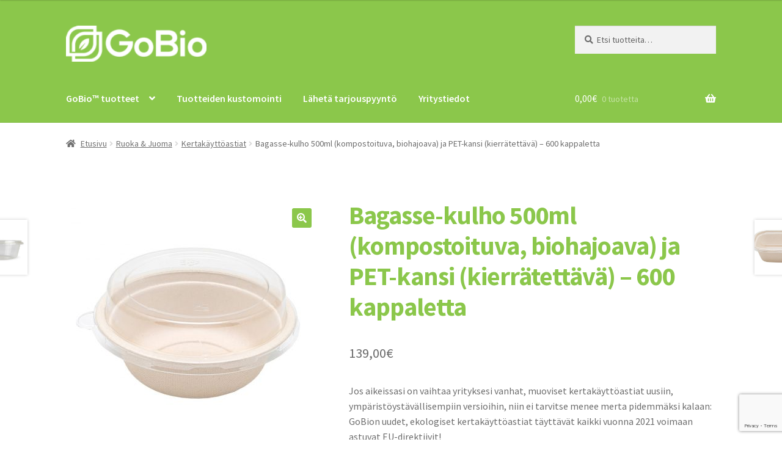

--- FILE ---
content_type: text/html; charset=UTF-8
request_url: https://gobio.fi/tuote/bagasse-kulho-500ml-kompostoituva-biohajoava-ja-pet-kansi-kierratettava-600-kappaletta/
body_size: 19845
content:
<!doctype html>
<html lang="fi">
<head>
<meta charset="UTF-8">
<meta name="viewport" content="width=device-width, initial-scale=1">
<link rel="profile" href="http://gmpg.org/xfn/11">
<link rel="pingback" href="https://gobio.fi/xmlrpc.php">

<meta name='robots' content='index, follow, max-image-preview:large, max-snippet:-1, max-video-preview:-1' />

<!-- Google Tag Manager for WordPress by gtm4wp.com -->
<script data-cfasync="false" data-pagespeed-no-defer>
	var gtm4wp_datalayer_name = "dataLayer";
	var dataLayer = dataLayer || [];
	const gtm4wp_use_sku_instead = false;
	const gtm4wp_id_prefix = '';
	const gtm4wp_remarketing = false;
	const gtm4wp_eec = true;
	const gtm4wp_classicec = false;
	const gtm4wp_currency = 'EUR';
	const gtm4wp_product_per_impression = false;
	const gtm4wp_needs_shipping_address = false;
	const gtm4wp_business_vertical = 'retail';
	const gtm4wp_business_vertical_id = 'id';
</script>
<!-- End Google Tag Manager for WordPress by gtm4wp.com --><script type="text/javascript">
const gtm4wp_is_safari = /^((?!chrome|android).)*safari/i.test(navigator.userAgent);
if ( gtm4wp_is_safari ) {
	window.addEventListener('pageshow', function(event) {
		if ( event.persisted ) {
			// if Safari loads the page from cache usually by navigating with the back button
			// it creates issues with product list click tracking
			// therefore GTM4WP forces the page reload in this browser
			window.location.reload();
		}
	});
}
</script>
	<!-- This site is optimized with the Yoast SEO plugin v19.6.1 - https://yoast.com/wordpress/plugins/seo/ -->
	<title>Bagasse-kulho 500ml (kompostoituva, biohajoava) ja PET-kansi (kierrätettävä) – 600 kappaletta - GoBio™</title>
	<link rel="canonical" href="https://gobio.fi/tuote/bagasse-kulho-500ml-kompostoituva-biohajoava-ja-pet-kansi-kierratettava-600-kappaletta/" />
	<meta property="og:locale" content="fi_FI" />
	<meta property="og:type" content="article" />
	<meta property="og:title" content="Bagasse-kulho 500ml (kompostoituva, biohajoava) ja PET-kansi (kierrätettävä) – 600 kappaletta - GoBio™" />
	<meta property="og:description" content="Jos aikeissasi on vaihtaa yrityksesi vanhat, muoviset kertakäyttöastiat uusiin, ympäristöystävällisempiin versioihin, niin ei tarvitse menee merta pidemmäksi kalaan: GoBion uudet, ekologiset kertakäyttöastiat täyttävät kaikki vuonna 2021 voimaan astuvat EU-direktiivit!" />
	<meta property="og:url" content="https://gobio.fi/tuote/bagasse-kulho-500ml-kompostoituva-biohajoava-ja-pet-kansi-kierratettava-600-kappaletta/" />
	<meta property="og:site_name" content="GoBio™" />
	<meta property="article:modified_time" content="2022-11-11T17:27:04+00:00" />
	<meta property="og:image" content="https://gobio.fi/wp-content/uploads/Biohajoava-bagasse-kulho-500ml-kannella.jpg" />
	<meta property="og:image:width" content="1024" />
	<meta property="og:image:height" content="1021" />
	<meta property="og:image:type" content="image/jpeg" />
	<meta name="twitter:card" content="summary_large_image" />
	<meta name="twitter:label1" content="Arvioitu lukuaika" />
	<meta name="twitter:data1" content="1 minuutti" />
	<script type="application/ld+json" class="yoast-schema-graph">{"@context":"https://schema.org","@graph":[{"@type":"WebPage","@id":"https://gobio.fi/tuote/bagasse-kulho-500ml-kompostoituva-biohajoava-ja-pet-kansi-kierratettava-600-kappaletta/","url":"https://gobio.fi/tuote/bagasse-kulho-500ml-kompostoituva-biohajoava-ja-pet-kansi-kierratettava-600-kappaletta/","name":"Bagasse-kulho 500ml (kompostoituva, biohajoava) ja PET-kansi (kierrätettävä) – 600 kappaletta - GoBio™","isPartOf":{"@id":"https://gobio.fi/#website"},"primaryImageOfPage":{"@id":"https://gobio.fi/tuote/bagasse-kulho-500ml-kompostoituva-biohajoava-ja-pet-kansi-kierratettava-600-kappaletta/#primaryimage"},"image":{"@id":"https://gobio.fi/tuote/bagasse-kulho-500ml-kompostoituva-biohajoava-ja-pet-kansi-kierratettava-600-kappaletta/#primaryimage"},"thumbnailUrl":"https://gobio.fi/wp-content/uploads/Biohajoava-bagasse-kulho-500ml-kannella.jpg","datePublished":"2020-05-05T16:50:51+00:00","dateModified":"2022-11-11T17:27:04+00:00","breadcrumb":{"@id":"https://gobio.fi/tuote/bagasse-kulho-500ml-kompostoituva-biohajoava-ja-pet-kansi-kierratettava-600-kappaletta/#breadcrumb"},"inLanguage":"fi","potentialAction":[{"@type":"ReadAction","target":["https://gobio.fi/tuote/bagasse-kulho-500ml-kompostoituva-biohajoava-ja-pet-kansi-kierratettava-600-kappaletta/"]}]},{"@type":"ImageObject","inLanguage":"fi","@id":"https://gobio.fi/tuote/bagasse-kulho-500ml-kompostoituva-biohajoava-ja-pet-kansi-kierratettava-600-kappaletta/#primaryimage","url":"https://gobio.fi/wp-content/uploads/Biohajoava-bagasse-kulho-500ml-kannella.jpg","contentUrl":"https://gobio.fi/wp-content/uploads/Biohajoava-bagasse-kulho-500ml-kannella.jpg","width":1024,"height":1021,"caption":"Biohajoava bagasse-kulho 500ml kannella"},{"@type":"BreadcrumbList","@id":"https://gobio.fi/tuote/bagasse-kulho-500ml-kompostoituva-biohajoava-ja-pet-kansi-kierratettava-600-kappaletta/#breadcrumb","itemListElement":[{"@type":"ListItem","position":1,"name":"Home","item":"https://gobio.fi/"},{"@type":"ListItem","position":2,"name":"Ekologiset GoBio&#x2122; tuotteet","item":"https://gobio.fi/tuotteet/"},{"@type":"ListItem","position":3,"name":"Bagasse-kulho 500ml (kompostoituva, biohajoava) ja PET-kansi (kierrätettävä) – 600 kappaletta"}]},{"@type":"WebSite","@id":"https://gobio.fi/#website","url":"https://gobio.fi/","name":"GoBio™","description":"Ekologiset kertakäyttöastiat ja pakkaustarvikkeet yrityksille.","publisher":{"@id":"https://gobio.fi/#organization"},"potentialAction":[{"@type":"SearchAction","target":{"@type":"EntryPoint","urlTemplate":"https://gobio.fi/?s={search_term_string}"},"query-input":"required name=search_term_string"}],"inLanguage":"fi"},{"@type":"Organization","@id":"https://gobio.fi/#organization","name":"GoBio™","url":"https://gobio.fi/","sameAs":[],"logo":{"@type":"ImageObject","inLanguage":"fi","@id":"https://gobio.fi/#/schema/logo/image/","url":"https://gobio.fi/wp-content/uploads/GoBio-200.png","contentUrl":"https://gobio.fi/wp-content/uploads/GoBio-200.png","width":200,"height":51,"caption":"GoBio™"},"image":{"@id":"https://gobio.fi/#/schema/logo/image/"}}]}</script>
	<!-- / Yoast SEO plugin. -->


<link rel='dns-prefetch' href='//www.google.com' />
<link rel='dns-prefetch' href='//fonts.googleapis.com' />
<link rel='dns-prefetch' href='//s.w.org' />
<link rel="alternate" type="application/rss+xml" title="GoBio™ &raquo; syöte" href="https://gobio.fi/feed/" />
<link rel="alternate" type="application/rss+xml" title="GoBio™ &raquo; kommenttien syöte" href="https://gobio.fi/comments/feed/" />
<link rel="alternate" type="application/rss+xml" title="GoBio™ &raquo; Bagasse-kulho 500ml (kompostoituva, biohajoava) ja PET-kansi (kierrätettävä) – 600 kappaletta kommenttien syöte" href="https://gobio.fi/tuote/bagasse-kulho-500ml-kompostoituva-biohajoava-ja-pet-kansi-kierratettava-600-kappaletta/feed/" />
<script>
window._wpemojiSettings = {"baseUrl":"https:\/\/s.w.org\/images\/core\/emoji\/14.0.0\/72x72\/","ext":".png","svgUrl":"https:\/\/s.w.org\/images\/core\/emoji\/14.0.0\/svg\/","svgExt":".svg","source":{"concatemoji":"https:\/\/gobio.fi\/wp-includes\/js\/wp-emoji-release.min.js?ver=6.0.11"}};
/*! This file is auto-generated */
!function(e,a,t){var n,r,o,i=a.createElement("canvas"),p=i.getContext&&i.getContext("2d");function s(e,t){var a=String.fromCharCode,e=(p.clearRect(0,0,i.width,i.height),p.fillText(a.apply(this,e),0,0),i.toDataURL());return p.clearRect(0,0,i.width,i.height),p.fillText(a.apply(this,t),0,0),e===i.toDataURL()}function c(e){var t=a.createElement("script");t.src=e,t.defer=t.type="text/javascript",a.getElementsByTagName("head")[0].appendChild(t)}for(o=Array("flag","emoji"),t.supports={everything:!0,everythingExceptFlag:!0},r=0;r<o.length;r++)t.supports[o[r]]=function(e){if(!p||!p.fillText)return!1;switch(p.textBaseline="top",p.font="600 32px Arial",e){case"flag":return s([127987,65039,8205,9895,65039],[127987,65039,8203,9895,65039])?!1:!s([55356,56826,55356,56819],[55356,56826,8203,55356,56819])&&!s([55356,57332,56128,56423,56128,56418,56128,56421,56128,56430,56128,56423,56128,56447],[55356,57332,8203,56128,56423,8203,56128,56418,8203,56128,56421,8203,56128,56430,8203,56128,56423,8203,56128,56447]);case"emoji":return!s([129777,127995,8205,129778,127999],[129777,127995,8203,129778,127999])}return!1}(o[r]),t.supports.everything=t.supports.everything&&t.supports[o[r]],"flag"!==o[r]&&(t.supports.everythingExceptFlag=t.supports.everythingExceptFlag&&t.supports[o[r]]);t.supports.everythingExceptFlag=t.supports.everythingExceptFlag&&!t.supports.flag,t.DOMReady=!1,t.readyCallback=function(){t.DOMReady=!0},t.supports.everything||(n=function(){t.readyCallback()},a.addEventListener?(a.addEventListener("DOMContentLoaded",n,!1),e.addEventListener("load",n,!1)):(e.attachEvent("onload",n),a.attachEvent("onreadystatechange",function(){"complete"===a.readyState&&t.readyCallback()})),(e=t.source||{}).concatemoji?c(e.concatemoji):e.wpemoji&&e.twemoji&&(c(e.twemoji),c(e.wpemoji)))}(window,document,window._wpemojiSettings);
</script>
<style>
img.wp-smiley,
img.emoji {
	display: inline !important;
	border: none !important;
	box-shadow: none !important;
	height: 1em !important;
	width: 1em !important;
	margin: 0 0.07em !important;
	vertical-align: -0.1em !important;
	background: none !important;
	padding: 0 !important;
}
</style>
	<link rel='stylesheet' id='font-awesome-css'  href='https://gobio.fi/wp-content/plugins/load-more-products-for-woocommerce/berocket/assets/css/font-awesome.min.css?ver=6.0.11' media='all' />
<link rel='stylesheet' id='wp-block-library-css'  href='https://gobio.fi/wp-includes/css/dist/block-library/style.min.css?ver=6.0.11' media='all' />
<style id='wp-block-library-theme-inline-css'>
.wp-block-audio figcaption{color:#555;font-size:13px;text-align:center}.is-dark-theme .wp-block-audio figcaption{color:hsla(0,0%,100%,.65)}.wp-block-code{border:1px solid #ccc;border-radius:4px;font-family:Menlo,Consolas,monaco,monospace;padding:.8em 1em}.wp-block-embed figcaption{color:#555;font-size:13px;text-align:center}.is-dark-theme .wp-block-embed figcaption{color:hsla(0,0%,100%,.65)}.blocks-gallery-caption{color:#555;font-size:13px;text-align:center}.is-dark-theme .blocks-gallery-caption{color:hsla(0,0%,100%,.65)}.wp-block-image figcaption{color:#555;font-size:13px;text-align:center}.is-dark-theme .wp-block-image figcaption{color:hsla(0,0%,100%,.65)}.wp-block-pullquote{border-top:4px solid;border-bottom:4px solid;margin-bottom:1.75em;color:currentColor}.wp-block-pullquote__citation,.wp-block-pullquote cite,.wp-block-pullquote footer{color:currentColor;text-transform:uppercase;font-size:.8125em;font-style:normal}.wp-block-quote{border-left:.25em solid;margin:0 0 1.75em;padding-left:1em}.wp-block-quote cite,.wp-block-quote footer{color:currentColor;font-size:.8125em;position:relative;font-style:normal}.wp-block-quote.has-text-align-right{border-left:none;border-right:.25em solid;padding-left:0;padding-right:1em}.wp-block-quote.has-text-align-center{border:none;padding-left:0}.wp-block-quote.is-large,.wp-block-quote.is-style-large,.wp-block-quote.is-style-plain{border:none}.wp-block-search .wp-block-search__label{font-weight:700}:where(.wp-block-group.has-background){padding:1.25em 2.375em}.wp-block-separator.has-css-opacity{opacity:.4}.wp-block-separator{border:none;border-bottom:2px solid;margin-left:auto;margin-right:auto}.wp-block-separator.has-alpha-channel-opacity{opacity:1}.wp-block-separator:not(.is-style-wide):not(.is-style-dots){width:100px}.wp-block-separator.has-background:not(.is-style-dots){border-bottom:none;height:1px}.wp-block-separator.has-background:not(.is-style-wide):not(.is-style-dots){height:2px}.wp-block-table thead{border-bottom:3px solid}.wp-block-table tfoot{border-top:3px solid}.wp-block-table td,.wp-block-table th{padding:.5em;border:1px solid;word-break:normal}.wp-block-table figcaption{color:#555;font-size:13px;text-align:center}.is-dark-theme .wp-block-table figcaption{color:hsla(0,0%,100%,.65)}.wp-block-video figcaption{color:#555;font-size:13px;text-align:center}.is-dark-theme .wp-block-video figcaption{color:hsla(0,0%,100%,.65)}.wp-block-template-part.has-background{padding:1.25em 2.375em;margin-top:0;margin-bottom:0}
</style>
<link rel='stylesheet' id='wc-blocks-vendors-style-css'  href='https://gobio.fi/wp-content/plugins/woocommerce/packages/woocommerce-blocks/build/wc-blocks-vendors-style.css?ver=8.0.0' media='all' />
<link rel='stylesheet' id='wc-blocks-style-css'  href='https://gobio.fi/wp-content/plugins/woocommerce/packages/woocommerce-blocks/build/wc-blocks-style.css?ver=8.0.0' media='all' />
<link rel='stylesheet' id='storefront-gutenberg-blocks-css'  href='https://gobio.fi/wp-content/themes/storefront/assets/css/base/gutenberg-blocks.css?ver=4.1.3' media='all' />
<style id='storefront-gutenberg-blocks-inline-css'>

				.wp-block-button__link:not(.has-text-color) {
					color: #ffffff;
				}

				.wp-block-button__link:not(.has-text-color):hover,
				.wp-block-button__link:not(.has-text-color):focus,
				.wp-block-button__link:not(.has-text-color):active {
					color: #ffffff;
				}

				.wp-block-button__link:not(.has-background) {
					background-color: #8bc74b;
				}

				.wp-block-button__link:not(.has-background):hover,
				.wp-block-button__link:not(.has-background):focus,
				.wp-block-button__link:not(.has-background):active {
					border-color: #72ae32;
					background-color: #72ae32;
				}

				.wp-block-quote footer,
				.wp-block-quote cite,
				.wp-block-quote__citation {
					color: #6d6d6d;
				}

				.wp-block-pullquote cite,
				.wp-block-pullquote footer,
				.wp-block-pullquote__citation {
					color: #6d6d6d;
				}

				.wp-block-image figcaption {
					color: #6d6d6d;
				}

				.wp-block-separator.is-style-dots::before {
					color: #333333;
				}

				.wp-block-file a.wp-block-file__button {
					color: #ffffff;
					background-color: #8bc74b;
					border-color: #8bc74b;
				}

				.wp-block-file a.wp-block-file__button:hover,
				.wp-block-file a.wp-block-file__button:focus,
				.wp-block-file a.wp-block-file__button:active {
					color: #ffffff;
					background-color: #72ae32;
				}

				.wp-block-code,
				.wp-block-preformatted pre {
					color: #6d6d6d;
				}

				.wp-block-table:not( .has-background ):not( .is-style-stripes ) tbody tr:nth-child(2n) td {
					background-color: #fdfdfd;
				}

				.wp-block-cover .wp-block-cover__inner-container h1:not(.has-text-color),
				.wp-block-cover .wp-block-cover__inner-container h2:not(.has-text-color),
				.wp-block-cover .wp-block-cover__inner-container h3:not(.has-text-color),
				.wp-block-cover .wp-block-cover__inner-container h4:not(.has-text-color),
				.wp-block-cover .wp-block-cover__inner-container h5:not(.has-text-color),
				.wp-block-cover .wp-block-cover__inner-container h6:not(.has-text-color) {
					color: #000000;
				}

				.wc-block-components-price-slider__range-input-progress,
				.rtl .wc-block-components-price-slider__range-input-progress {
					--range-color: #81d742;
				}

				/* Target only IE11 */
				@media all and (-ms-high-contrast: none), (-ms-high-contrast: active) {
					.wc-block-components-price-slider__range-input-progress {
						background: #81d742;
					}
				}

				.wc-block-components-button:not(.is-link) {
					background-color: #333333;
					color: #ffffff;
				}

				.wc-block-components-button:not(.is-link):hover,
				.wc-block-components-button:not(.is-link):focus,
				.wc-block-components-button:not(.is-link):active {
					background-color: #1a1a1a;
					color: #ffffff;
				}

				.wc-block-components-button:not(.is-link):disabled {
					background-color: #333333;
					color: #ffffff;
				}

				.wc-block-cart__submit-container {
					background-color: #ffffff;
				}

				.wc-block-cart__submit-container::before {
					color: rgba(220,220,220,0.5);
				}

				.wc-block-components-order-summary-item__quantity {
					background-color: #ffffff;
					border-color: #6d6d6d;
					box-shadow: 0 0 0 2px #ffffff;
					color: #6d6d6d;
				}
			
</style>
<style id='global-styles-inline-css'>
body{--wp--preset--color--black: #000000;--wp--preset--color--cyan-bluish-gray: #abb8c3;--wp--preset--color--white: #ffffff;--wp--preset--color--pale-pink: #f78da7;--wp--preset--color--vivid-red: #cf2e2e;--wp--preset--color--luminous-vivid-orange: #ff6900;--wp--preset--color--luminous-vivid-amber: #fcb900;--wp--preset--color--light-green-cyan: #7bdcb5;--wp--preset--color--vivid-green-cyan: #00d084;--wp--preset--color--pale-cyan-blue: #8ed1fc;--wp--preset--color--vivid-cyan-blue: #0693e3;--wp--preset--color--vivid-purple: #9b51e0;--wp--preset--gradient--vivid-cyan-blue-to-vivid-purple: linear-gradient(135deg,rgba(6,147,227,1) 0%,rgb(155,81,224) 100%);--wp--preset--gradient--light-green-cyan-to-vivid-green-cyan: linear-gradient(135deg,rgb(122,220,180) 0%,rgb(0,208,130) 100%);--wp--preset--gradient--luminous-vivid-amber-to-luminous-vivid-orange: linear-gradient(135deg,rgba(252,185,0,1) 0%,rgba(255,105,0,1) 100%);--wp--preset--gradient--luminous-vivid-orange-to-vivid-red: linear-gradient(135deg,rgba(255,105,0,1) 0%,rgb(207,46,46) 100%);--wp--preset--gradient--very-light-gray-to-cyan-bluish-gray: linear-gradient(135deg,rgb(238,238,238) 0%,rgb(169,184,195) 100%);--wp--preset--gradient--cool-to-warm-spectrum: linear-gradient(135deg,rgb(74,234,220) 0%,rgb(151,120,209) 20%,rgb(207,42,186) 40%,rgb(238,44,130) 60%,rgb(251,105,98) 80%,rgb(254,248,76) 100%);--wp--preset--gradient--blush-light-purple: linear-gradient(135deg,rgb(255,206,236) 0%,rgb(152,150,240) 100%);--wp--preset--gradient--blush-bordeaux: linear-gradient(135deg,rgb(254,205,165) 0%,rgb(254,45,45) 50%,rgb(107,0,62) 100%);--wp--preset--gradient--luminous-dusk: linear-gradient(135deg,rgb(255,203,112) 0%,rgb(199,81,192) 50%,rgb(65,88,208) 100%);--wp--preset--gradient--pale-ocean: linear-gradient(135deg,rgb(255,245,203) 0%,rgb(182,227,212) 50%,rgb(51,167,181) 100%);--wp--preset--gradient--electric-grass: linear-gradient(135deg,rgb(202,248,128) 0%,rgb(113,206,126) 100%);--wp--preset--gradient--midnight: linear-gradient(135deg,rgb(2,3,129) 0%,rgb(40,116,252) 100%);--wp--preset--duotone--dark-grayscale: url('#wp-duotone-dark-grayscale');--wp--preset--duotone--grayscale: url('#wp-duotone-grayscale');--wp--preset--duotone--purple-yellow: url('#wp-duotone-purple-yellow');--wp--preset--duotone--blue-red: url('#wp-duotone-blue-red');--wp--preset--duotone--midnight: url('#wp-duotone-midnight');--wp--preset--duotone--magenta-yellow: url('#wp-duotone-magenta-yellow');--wp--preset--duotone--purple-green: url('#wp-duotone-purple-green');--wp--preset--duotone--blue-orange: url('#wp-duotone-blue-orange');--wp--preset--font-size--small: 14px;--wp--preset--font-size--medium: 23px;--wp--preset--font-size--large: 26px;--wp--preset--font-size--x-large: 42px;--wp--preset--font-size--normal: 16px;--wp--preset--font-size--huge: 37px;}.has-black-color{color: var(--wp--preset--color--black) !important;}.has-cyan-bluish-gray-color{color: var(--wp--preset--color--cyan-bluish-gray) !important;}.has-white-color{color: var(--wp--preset--color--white) !important;}.has-pale-pink-color{color: var(--wp--preset--color--pale-pink) !important;}.has-vivid-red-color{color: var(--wp--preset--color--vivid-red) !important;}.has-luminous-vivid-orange-color{color: var(--wp--preset--color--luminous-vivid-orange) !important;}.has-luminous-vivid-amber-color{color: var(--wp--preset--color--luminous-vivid-amber) !important;}.has-light-green-cyan-color{color: var(--wp--preset--color--light-green-cyan) !important;}.has-vivid-green-cyan-color{color: var(--wp--preset--color--vivid-green-cyan) !important;}.has-pale-cyan-blue-color{color: var(--wp--preset--color--pale-cyan-blue) !important;}.has-vivid-cyan-blue-color{color: var(--wp--preset--color--vivid-cyan-blue) !important;}.has-vivid-purple-color{color: var(--wp--preset--color--vivid-purple) !important;}.has-black-background-color{background-color: var(--wp--preset--color--black) !important;}.has-cyan-bluish-gray-background-color{background-color: var(--wp--preset--color--cyan-bluish-gray) !important;}.has-white-background-color{background-color: var(--wp--preset--color--white) !important;}.has-pale-pink-background-color{background-color: var(--wp--preset--color--pale-pink) !important;}.has-vivid-red-background-color{background-color: var(--wp--preset--color--vivid-red) !important;}.has-luminous-vivid-orange-background-color{background-color: var(--wp--preset--color--luminous-vivid-orange) !important;}.has-luminous-vivid-amber-background-color{background-color: var(--wp--preset--color--luminous-vivid-amber) !important;}.has-light-green-cyan-background-color{background-color: var(--wp--preset--color--light-green-cyan) !important;}.has-vivid-green-cyan-background-color{background-color: var(--wp--preset--color--vivid-green-cyan) !important;}.has-pale-cyan-blue-background-color{background-color: var(--wp--preset--color--pale-cyan-blue) !important;}.has-vivid-cyan-blue-background-color{background-color: var(--wp--preset--color--vivid-cyan-blue) !important;}.has-vivid-purple-background-color{background-color: var(--wp--preset--color--vivid-purple) !important;}.has-black-border-color{border-color: var(--wp--preset--color--black) !important;}.has-cyan-bluish-gray-border-color{border-color: var(--wp--preset--color--cyan-bluish-gray) !important;}.has-white-border-color{border-color: var(--wp--preset--color--white) !important;}.has-pale-pink-border-color{border-color: var(--wp--preset--color--pale-pink) !important;}.has-vivid-red-border-color{border-color: var(--wp--preset--color--vivid-red) !important;}.has-luminous-vivid-orange-border-color{border-color: var(--wp--preset--color--luminous-vivid-orange) !important;}.has-luminous-vivid-amber-border-color{border-color: var(--wp--preset--color--luminous-vivid-amber) !important;}.has-light-green-cyan-border-color{border-color: var(--wp--preset--color--light-green-cyan) !important;}.has-vivid-green-cyan-border-color{border-color: var(--wp--preset--color--vivid-green-cyan) !important;}.has-pale-cyan-blue-border-color{border-color: var(--wp--preset--color--pale-cyan-blue) !important;}.has-vivid-cyan-blue-border-color{border-color: var(--wp--preset--color--vivid-cyan-blue) !important;}.has-vivid-purple-border-color{border-color: var(--wp--preset--color--vivid-purple) !important;}.has-vivid-cyan-blue-to-vivid-purple-gradient-background{background: var(--wp--preset--gradient--vivid-cyan-blue-to-vivid-purple) !important;}.has-light-green-cyan-to-vivid-green-cyan-gradient-background{background: var(--wp--preset--gradient--light-green-cyan-to-vivid-green-cyan) !important;}.has-luminous-vivid-amber-to-luminous-vivid-orange-gradient-background{background: var(--wp--preset--gradient--luminous-vivid-amber-to-luminous-vivid-orange) !important;}.has-luminous-vivid-orange-to-vivid-red-gradient-background{background: var(--wp--preset--gradient--luminous-vivid-orange-to-vivid-red) !important;}.has-very-light-gray-to-cyan-bluish-gray-gradient-background{background: var(--wp--preset--gradient--very-light-gray-to-cyan-bluish-gray) !important;}.has-cool-to-warm-spectrum-gradient-background{background: var(--wp--preset--gradient--cool-to-warm-spectrum) !important;}.has-blush-light-purple-gradient-background{background: var(--wp--preset--gradient--blush-light-purple) !important;}.has-blush-bordeaux-gradient-background{background: var(--wp--preset--gradient--blush-bordeaux) !important;}.has-luminous-dusk-gradient-background{background: var(--wp--preset--gradient--luminous-dusk) !important;}.has-pale-ocean-gradient-background{background: var(--wp--preset--gradient--pale-ocean) !important;}.has-electric-grass-gradient-background{background: var(--wp--preset--gradient--electric-grass) !important;}.has-midnight-gradient-background{background: var(--wp--preset--gradient--midnight) !important;}.has-small-font-size{font-size: var(--wp--preset--font-size--small) !important;}.has-medium-font-size{font-size: var(--wp--preset--font-size--medium) !important;}.has-large-font-size{font-size: var(--wp--preset--font-size--large) !important;}.has-x-large-font-size{font-size: var(--wp--preset--font-size--x-large) !important;}
</style>
<link rel='stylesheet' id='contact-form-7-css'  href='https://gobio.fi/wp-content/plugins/contact-form-7/includes/css/styles.css?ver=5.6.3' media='all' />
<link rel='stylesheet' id='photoswipe-css'  href='https://gobio.fi/wp-content/plugins/woocommerce/assets/css/photoswipe/photoswipe.min.css?ver=6.8.2' media='all' />
<link rel='stylesheet' id='photoswipe-default-skin-css'  href='https://gobio.fi/wp-content/plugins/woocommerce/assets/css/photoswipe/default-skin/default-skin.min.css?ver=6.8.2' media='all' />
<style id='woocommerce-inline-inline-css'>
.woocommerce form .form-row .required { visibility: visible; }
</style>
<link rel='stylesheet' id='ocwpcf7_select2_css-css'  href='https://gobio.fi/wp-content/plugins/cf7-product-list-dropdown/css/select2.css?ver=1.0.0' media='all' />
<link rel='stylesheet' id='ocwpcf7_select2min_css-css'  href='https://gobio.fi/wp-content/plugins/cf7-product-list-dropdown/css/select2.min.css?ver=1.0.0' media='all' />
<link rel='stylesheet' id='ocwpcf7_frontend_css-css'  href='https://gobio.fi/wp-content/plugins/cf7-product-list-dropdown/css/frontend-ocwpcf7-css.css?ver=1.0.0' media='all' />
<link rel='stylesheet' id='dgwt-wcas-style-css'  href='https://gobio.fi/wp-content/plugins/ajax-search-for-woocommerce/assets/css/style.min.css?ver=1.19.0' media='all' />
<link rel='stylesheet' id='storefront-style-css'  href='https://gobio.fi/wp-content/themes/storefront/style.css?ver=4.1.3' media='all' />
<style id='storefront-style-inline-css'>

			.main-navigation ul li a,
			.site-title a,
			ul.menu li a,
			.site-branding h1 a,
			button.menu-toggle,
			button.menu-toggle:hover,
			.handheld-navigation .dropdown-toggle {
				color: #ffffff;
			}

			button.menu-toggle,
			button.menu-toggle:hover {
				border-color: #ffffff;
			}

			.main-navigation ul li a:hover,
			.main-navigation ul li:hover > a,
			.site-title a:hover,
			.site-header ul.menu li.current-menu-item > a {
				color: #ffffff;
			}

			table:not( .has-background ) th {
				background-color: #f8f8f8;
			}

			table:not( .has-background ) tbody td {
				background-color: #fdfdfd;
			}

			table:not( .has-background ) tbody tr:nth-child(2n) td,
			fieldset,
			fieldset legend {
				background-color: #fbfbfb;
			}

			.site-header,
			.secondary-navigation ul ul,
			.main-navigation ul.menu > li.menu-item-has-children:after,
			.secondary-navigation ul.menu ul,
			.storefront-handheld-footer-bar,
			.storefront-handheld-footer-bar ul li > a,
			.storefront-handheld-footer-bar ul li.search .site-search,
			button.menu-toggle,
			button.menu-toggle:hover {
				background-color: #8bc74b;
			}

			p.site-description,
			.site-header,
			.storefront-handheld-footer-bar {
				color: #ffffff;
			}

			button.menu-toggle:after,
			button.menu-toggle:before,
			button.menu-toggle span:before {
				background-color: #ffffff;
			}

			h1, h2, h3, h4, h5, h6, .wc-block-grid__product-title {
				color: #333333;
			}

			.widget h1 {
				border-bottom-color: #333333;
			}

			body,
			.secondary-navigation a {
				color: #6d6d6d;
			}

			.widget-area .widget a,
			.hentry .entry-header .posted-on a,
			.hentry .entry-header .post-author a,
			.hentry .entry-header .post-comments a,
			.hentry .entry-header .byline a {
				color: #727272;
			}

			a {
				color: #81d742;
			}

			a:focus,
			button:focus,
			.button.alt:focus,
			input:focus,
			textarea:focus,
			input[type="button"]:focus,
			input[type="reset"]:focus,
			input[type="submit"]:focus,
			input[type="email"]:focus,
			input[type="tel"]:focus,
			input[type="url"]:focus,
			input[type="password"]:focus,
			input[type="search"]:focus {
				outline-color: #81d742;
			}

			button, input[type="button"], input[type="reset"], input[type="submit"], .button, .widget a.button {
				background-color: #8bc74b;
				border-color: #8bc74b;
				color: #ffffff;
			}

			button:hover, input[type="button"]:hover, input[type="reset"]:hover, input[type="submit"]:hover, .button:hover, .widget a.button:hover {
				background-color: #72ae32;
				border-color: #72ae32;
				color: #ffffff;
			}

			button.alt, input[type="button"].alt, input[type="reset"].alt, input[type="submit"].alt, .button.alt, .widget-area .widget a.button.alt {
				background-color: #333333;
				border-color: #333333;
				color: #ffffff;
			}

			button.alt:hover, input[type="button"].alt:hover, input[type="reset"].alt:hover, input[type="submit"].alt:hover, .button.alt:hover, .widget-area .widget a.button.alt:hover {
				background-color: #1a1a1a;
				border-color: #1a1a1a;
				color: #ffffff;
			}

			.pagination .page-numbers li .page-numbers.current {
				background-color: #e6e6e6;
				color: #636363;
			}

			#comments .comment-list .comment-content .comment-text {
				background-color: #f8f8f8;
			}

			.site-footer {
				background-color: #8bc74b;
				color: #ffffff;
			}

			.site-footer a:not(.button):not(.components-button) {
				color: #ffffff;
			}

			.site-footer .storefront-handheld-footer-bar a:not(.button):not(.components-button) {
				color: #ffffff;
			}

			.site-footer h1, .site-footer h2, .site-footer h3, .site-footer h4, .site-footer h5, .site-footer h6, .site-footer .widget .widget-title, .site-footer .widget .widgettitle {
				color: #ffffff;
			}

			.page-template-template-homepage.has-post-thumbnail .type-page.has-post-thumbnail .entry-title {
				color: #000000;
			}

			.page-template-template-homepage.has-post-thumbnail .type-page.has-post-thumbnail .entry-content {
				color: #000000;
			}

			@media screen and ( min-width: 768px ) {
				.secondary-navigation ul.menu a:hover {
					color: #ffffff;
				}

				.secondary-navigation ul.menu a {
					color: #ffffff;
				}

				.main-navigation ul.menu ul.sub-menu,
				.main-navigation ul.nav-menu ul.children {
					background-color: #7cb83c;
				}

				.site-header {
					border-bottom-color: #7cb83c;
				}
			}
</style>
<link rel='stylesheet' id='storefront-icons-css'  href='https://gobio.fi/wp-content/themes/storefront/assets/css/base/icons.css?ver=4.1.3' media='all' />
<link rel='stylesheet' id='storefront-fonts-css'  href='https://fonts.googleapis.com/css?family=Source+Sans+Pro%3A400%2C300%2C300italic%2C400italic%2C600%2C700%2C900&#038;subset=latin%2Clatin-ext&#038;ver=4.1.3' media='all' />
<link rel='stylesheet' id='storefront-woocommerce-style-css'  href='https://gobio.fi/wp-content/themes/storefront/assets/css/woocommerce/woocommerce.css?ver=4.1.3' media='all' />
<style id='storefront-woocommerce-style-inline-css'>
@font-face {
				font-family: star;
				src: url(https://gobio.fi/wp-content/plugins/woocommerce/assets/fonts/star.eot);
				src:
					url(https://gobio.fi/wp-content/plugins/woocommerce/assets/fonts/star.eot?#iefix) format("embedded-opentype"),
					url(https://gobio.fi/wp-content/plugins/woocommerce/assets/fonts/star.woff) format("woff"),
					url(https://gobio.fi/wp-content/plugins/woocommerce/assets/fonts/star.ttf) format("truetype"),
					url(https://gobio.fi/wp-content/plugins/woocommerce/assets/fonts/star.svg#star) format("svg");
				font-weight: 400;
				font-style: normal;
			}
			@font-face {
				font-family: WooCommerce;
				src: url(https://gobio.fi/wp-content/plugins/woocommerce/assets/fonts/WooCommerce.eot);
				src:
					url(https://gobio.fi/wp-content/plugins/woocommerce/assets/fonts/WooCommerce.eot?#iefix) format("embedded-opentype"),
					url(https://gobio.fi/wp-content/plugins/woocommerce/assets/fonts/WooCommerce.woff) format("woff"),
					url(https://gobio.fi/wp-content/plugins/woocommerce/assets/fonts/WooCommerce.ttf) format("truetype"),
					url(https://gobio.fi/wp-content/plugins/woocommerce/assets/fonts/WooCommerce.svg#WooCommerce) format("svg");
				font-weight: 400;
				font-style: normal;
			}

			a.cart-contents,
			.site-header-cart .widget_shopping_cart a {
				color: #ffffff;
			}

			a.cart-contents:hover,
			.site-header-cart .widget_shopping_cart a:hover,
			.site-header-cart:hover > li > a {
				color: #ffffff;
			}

			table.cart td.product-remove,
			table.cart td.actions {
				border-top-color: #ffffff;
			}

			.storefront-handheld-footer-bar ul li.cart .count {
				background-color: #ffffff;
				color: #8bc74b;
				border-color: #8bc74b;
			}

			.woocommerce-tabs ul.tabs li.active a,
			ul.products li.product .price,
			.onsale,
			.wc-block-grid__product-onsale,
			.widget_search form:before,
			.widget_product_search form:before {
				color: #6d6d6d;
			}

			.woocommerce-breadcrumb a,
			a.woocommerce-review-link,
			.product_meta a {
				color: #727272;
			}

			.wc-block-grid__product-onsale,
			.onsale {
				border-color: #6d6d6d;
			}

			.star-rating span:before,
			.quantity .plus, .quantity .minus,
			p.stars a:hover:after,
			p.stars a:after,
			.star-rating span:before,
			#payment .payment_methods li input[type=radio]:first-child:checked+label:before {
				color: #81d742;
			}

			.widget_price_filter .ui-slider .ui-slider-range,
			.widget_price_filter .ui-slider .ui-slider-handle {
				background-color: #81d742;
			}

			.order_details {
				background-color: #f8f8f8;
			}

			.order_details > li {
				border-bottom: 1px dotted #e3e3e3;
			}

			.order_details:before,
			.order_details:after {
				background: -webkit-linear-gradient(transparent 0,transparent 0),-webkit-linear-gradient(135deg,#f8f8f8 33.33%,transparent 33.33%),-webkit-linear-gradient(45deg,#f8f8f8 33.33%,transparent 33.33%)
			}

			#order_review {
				background-color: #ffffff;
			}

			#payment .payment_methods > li .payment_box,
			#payment .place-order {
				background-color: #fafafa;
			}

			#payment .payment_methods > li:not(.woocommerce-notice) {
				background-color: #f5f5f5;
			}

			#payment .payment_methods > li:not(.woocommerce-notice):hover {
				background-color: #f0f0f0;
			}

			.woocommerce-pagination .page-numbers li .page-numbers.current {
				background-color: #e6e6e6;
				color: #636363;
			}

			.wc-block-grid__product-onsale,
			.onsale,
			.woocommerce-pagination .page-numbers li .page-numbers:not(.current) {
				color: #6d6d6d;
			}

			p.stars a:before,
			p.stars a:hover~a:before,
			p.stars.selected a.active~a:before {
				color: #6d6d6d;
			}

			p.stars.selected a.active:before,
			p.stars:hover a:before,
			p.stars.selected a:not(.active):before,
			p.stars.selected a.active:before {
				color: #81d742;
			}

			.single-product div.product .woocommerce-product-gallery .woocommerce-product-gallery__trigger {
				background-color: #8bc74b;
				color: #ffffff;
			}

			.single-product div.product .woocommerce-product-gallery .woocommerce-product-gallery__trigger:hover {
				background-color: #72ae32;
				border-color: #72ae32;
				color: #ffffff;
			}

			.button.added_to_cart:focus,
			.button.wc-forward:focus {
				outline-color: #81d742;
			}

			.added_to_cart,
			.site-header-cart .widget_shopping_cart a.button,
			.wc-block-grid__products .wc-block-grid__product .wp-block-button__link {
				background-color: #8bc74b;
				border-color: #8bc74b;
				color: #ffffff;
			}

			.added_to_cart:hover,
			.site-header-cart .widget_shopping_cart a.button:hover,
			.wc-block-grid__products .wc-block-grid__product .wp-block-button__link:hover {
				background-color: #72ae32;
				border-color: #72ae32;
				color: #ffffff;
			}

			.added_to_cart.alt, .added_to_cart, .widget a.button.checkout {
				background-color: #333333;
				border-color: #333333;
				color: #ffffff;
			}

			.added_to_cart.alt:hover, .added_to_cart:hover, .widget a.button.checkout:hover {
				background-color: #1a1a1a;
				border-color: #1a1a1a;
				color: #ffffff;
			}

			.button.loading {
				color: #8bc74b;
			}

			.button.loading:hover {
				background-color: #8bc74b;
			}

			.button.loading:after {
				color: #ffffff;
			}

			@media screen and ( min-width: 768px ) {
				.site-header-cart .widget_shopping_cart,
				.site-header .product_list_widget li .quantity {
					color: #ffffff;
				}

				.site-header-cart .widget_shopping_cart .buttons,
				.site-header-cart .widget_shopping_cart .total {
					background-color: #81bd41;
				}

				.site-header-cart .widget_shopping_cart {
					background-color: #7cb83c;
				}
			}
				.storefront-product-pagination a {
					color: #6d6d6d;
					background-color: #ffffff;
				}
				.storefront-sticky-add-to-cart {
					color: #6d6d6d;
					background-color: #ffffff;
				}

				.storefront-sticky-add-to-cart a:not(.button) {
					color: #ffffff;
				}
</style>
<script src='https://gobio.fi/wp-includes/js/jquery/jquery.min.js?ver=3.6.0' id='jquery-core-js'></script>
<script src='https://gobio.fi/wp-includes/js/jquery/jquery-migrate.min.js?ver=3.3.2' id='jquery-migrate-js'></script>
<script src='https://gobio.fi/wp-content/plugins/cf7-product-list-dropdown/js/frontend-ocwpcf7-js.js?ver=1.0.0' id='ocwpcf7_frontend_js-js'></script>
<script src='https://gobio.fi/wp-content/plugins/cf7-product-list-dropdown/js/select2.js?ver=1.0.0' id='ocwpcf7_select2_js-js'></script>
<script src='https://gobio.fi/wp-content/plugins/cf7-product-list-dropdown/js/select2.min.js?ver=1.0.0' id='ocwpcf7_select2min_js-js'></script>
<script src='https://gobio.fi/wp-content/plugins/duracelltomi-google-tag-manager/js/gtm4wp-woocommerce-enhanced.js?ver=1.16.1' id='gtm4wp-woocommerce-enhanced-js'></script>
<link rel="https://api.w.org/" href="https://gobio.fi/wp-json/" /><link rel="alternate" type="application/json" href="https://gobio.fi/wp-json/wp/v2/product/735" /><link rel="EditURI" type="application/rsd+xml" title="RSD" href="https://gobio.fi/xmlrpc.php?rsd" />
<link rel="wlwmanifest" type="application/wlwmanifest+xml" href="https://gobio.fi/wp-includes/wlwmanifest.xml" /> 
<meta name="generator" content="WordPress 6.0.11" />
<meta name="generator" content="WooCommerce 6.8.2" />
<link rel='shortlink' href='https://gobio.fi/?p=735' />
<link rel="alternate" type="application/json+oembed" href="https://gobio.fi/wp-json/oembed/1.0/embed?url=https%3A%2F%2Fgobio.fi%2Ftuote%2Fbagasse-kulho-500ml-kompostoituva-biohajoava-ja-pet-kansi-kierratettava-600-kappaletta%2F" />
<link rel="alternate" type="text/xml+oembed" href="https://gobio.fi/wp-json/oembed/1.0/embed?url=https%3A%2F%2Fgobio.fi%2Ftuote%2Fbagasse-kulho-500ml-kompostoituva-biohajoava-ja-pet-kansi-kierratettava-600-kappaletta%2F&#038;format=xml" />
<style></style><style>
                .lmp_load_more_button.br_lmp_button_settings .lmp_button:hover {
                    background-color: #9999ff!important;
                    color: #111111!important;
                }
                .lmp_load_more_button.br_lmp_prev_settings .lmp_button:hover {
                    background-color: #9999ff!important;
                    color: #111111!important;
                }li.product.lazy, .berocket_lgv_additional_data.lazy{opacity:0;}</style>
<!-- Google Tag Manager for WordPress by gtm4wp.com -->
<!-- GTM Container placement set to automatic -->
<script data-cfasync="false" data-pagespeed-no-defer type="text/javascript">
	var dataLayer_content = {"pagePostType":"product","pagePostType2":"single-product","pagePostAuthor":"GoBio.fi","productRatingCounts":[],"productAverageRating":0,"productReviewCount":0,"productType":"simple","productIsVariable":0,"event":"gtm4wp.changeDetailViewEEC","ecommerce":{"currencyCode":"EUR","detail":{"products":[{"id":735,"name":"Bagasse-kulho 500ml (kompostoituva, biohajoava) ja PET-kansi (kierrätettävä) – 600 kappaletta","sku":"SP-Bagasse-L001 + SP-PET-L001D","category":"Kulhot","price":139,"stocklevel":null}]}}};
	dataLayer.push( dataLayer_content );
</script>
<script data-cfasync="false">
(function(w,d,s,l,i){w[l]=w[l]||[];w[l].push({'gtm.start':
new Date().getTime(),event:'gtm.js'});var f=d.getElementsByTagName(s)[0],
j=d.createElement(s),dl=l!='dataLayer'?'&l='+l:'';j.async=true;j.src=
'//www.googletagmanager.com/gtm.'+'js?id='+i+dl;f.parentNode.insertBefore(j,f);
})(window,document,'script','dataLayer','GTM-P878LLP');
</script>
<!-- End Google Tag Manager -->
<!-- End Google Tag Manager for WordPress by gtm4wp.com --><style>.dgwt-wcas-ico-magnifier,.dgwt-wcas-ico-magnifier-handler{max-width:20px}.dgwt-wcas-search-wrapp{max-width:600px}</style>	<noscript><style>.woocommerce-product-gallery{ opacity: 1 !important; }</style></noscript>
	<link rel="icon" href="https://gobio.fi/wp-content/uploads/cropped-GoBio-32x32.png" sizes="32x32" />
<link rel="icon" href="https://gobio.fi/wp-content/uploads/cropped-GoBio-192x192.png" sizes="192x192" />
<link rel="apple-touch-icon" href="https://gobio.fi/wp-content/uploads/cropped-GoBio-180x180.png" />
<meta name="msapplication-TileImage" content="https://gobio.fi/wp-content/uploads/cropped-GoBio-270x270.png" />
		<style id="wp-custom-css">
			.column {
  float: left;
  width: 33%;
	padding: 0px 5px 0px 5px;
}

.column-2{
  float: left;
  width: 66%;
	padding: 0px 5px 0px 5px;
}

.gobio-alert{
	margin:60px 0 0 0;
	padding:30px;
	outline: 5px solid #fff;
	outline-offset:-10px; 
	background-color: #8BC74B;
}

.gobio-alert h2{
	color: #fff;
	text-transform:uppercase;
	text-align:center;	
}

.gobio-alert p{
	color: #fff;
	text-align: center;
	font-size: 20px;
}

/* Clear floats after the columns */
.row:after {
  content: "";
  display: table;
  clear: both;
}
h1, h2, h3, h4, h5, h6 {
 color: #8BC74B;
 font-weight: bold;
}
p {
  font-size: 16px;
}
a:focus,
.focus a {
outline-color: transparent;
}

.cf7-small{
	float:left;
	width: 33%;
	margin-right: 2%;
}
.cf7-small input{
		width:100%;
}
.cf7-large{
	float:left;
	width: 65%;
}

.cf7-submit{
	float:left;
	margin-top: 7px;
}

.wpcf7-form-control-wrap.mt-checkboxes{
	margin: 25px 0px 10px 0px;
	display: block;
}

.wpcf7-list-item.first{
	margin: 0px;
}


.ocwpcf7_description strong{
	display: none;
}

.ocwpcf7_description .woocommerce-Price-amount{
	display: none;
}

.ocwpcf7_description .woocommerce-Price-currencySymbol{
	display: none;
}

.select2-container--default .select2-results__option--highlighted[aria-selected]{
	background-color: #8BC74B;
}

.price-text{
	margin: 0px;
}

.price-disclaimer{
	font-size: 14px
}
.sub-menu{
	width: 400px;
}
.sub-menu-columns ul.sub-menu li {
display: block;
float: left;
width: 200px;
}
.sub-menu-columns ul.sub-menu li.left-column{
	width: 201px;
float: left;
}
.sub-menu-columns ul.sub-menu li.right-column{
float: right;
	width: 199px;
}

.sub-menu-columns ul.sub-menu li.big-text a{
	font-size: 22px;
	padding: .875rem 1.41575rem;
}

.wpcf7-mail-sent-ok {
    border: 0 !important;
}

.wpcf7-validation-errors{
	border: 0 !important;
}

@media (max-width: 768px){
	.sub-menu{
		width: 100%;
	}
	
	.sub-menu-columns ul.sub-menu li.left-column, .sub-menu-columns ul.sub-menu li.right-column{
	width: 100%;
	float: none;
}
		.products{
      display: flex;
			flex-flow: row wrap;
    	align-content: space-between;
    	justify-content: space-between;
    }
	.products li{
      width: 50%;
			padding: 1%;
				display: flex;
			flex-direction: column;
			justify-content: space-between;
    }
	.column{
		width: 100%;
	}
	.cf7-small{
		width: 100%;
	}
	
	.cf7-small input{
		width: 100%;
	}
	
	.cf7-large{
		width: 100%;
	}
}


		</style>
		</head>

<body class="product-template-default single single-product postid-735 wp-custom-logo wp-embed-responsive theme-storefront woocommerce woocommerce-page woocommerce-no-js storefront-full-width-content storefront-align-wide right-sidebar woocommerce-active">

<svg xmlns="http://www.w3.org/2000/svg" viewBox="0 0 0 0" width="0" height="0" focusable="false" role="none" style="visibility: hidden; position: absolute; left: -9999px; overflow: hidden;" ><defs><filter id="wp-duotone-dark-grayscale"><feColorMatrix color-interpolation-filters="sRGB" type="matrix" values=" .299 .587 .114 0 0 .299 .587 .114 0 0 .299 .587 .114 0 0 .299 .587 .114 0 0 " /><feComponentTransfer color-interpolation-filters="sRGB" ><feFuncR type="table" tableValues="0 0.49803921568627" /><feFuncG type="table" tableValues="0 0.49803921568627" /><feFuncB type="table" tableValues="0 0.49803921568627" /><feFuncA type="table" tableValues="1 1" /></feComponentTransfer><feComposite in2="SourceGraphic" operator="in" /></filter></defs></svg><svg xmlns="http://www.w3.org/2000/svg" viewBox="0 0 0 0" width="0" height="0" focusable="false" role="none" style="visibility: hidden; position: absolute; left: -9999px; overflow: hidden;" ><defs><filter id="wp-duotone-grayscale"><feColorMatrix color-interpolation-filters="sRGB" type="matrix" values=" .299 .587 .114 0 0 .299 .587 .114 0 0 .299 .587 .114 0 0 .299 .587 .114 0 0 " /><feComponentTransfer color-interpolation-filters="sRGB" ><feFuncR type="table" tableValues="0 1" /><feFuncG type="table" tableValues="0 1" /><feFuncB type="table" tableValues="0 1" /><feFuncA type="table" tableValues="1 1" /></feComponentTransfer><feComposite in2="SourceGraphic" operator="in" /></filter></defs></svg><svg xmlns="http://www.w3.org/2000/svg" viewBox="0 0 0 0" width="0" height="0" focusable="false" role="none" style="visibility: hidden; position: absolute; left: -9999px; overflow: hidden;" ><defs><filter id="wp-duotone-purple-yellow"><feColorMatrix color-interpolation-filters="sRGB" type="matrix" values=" .299 .587 .114 0 0 .299 .587 .114 0 0 .299 .587 .114 0 0 .299 .587 .114 0 0 " /><feComponentTransfer color-interpolation-filters="sRGB" ><feFuncR type="table" tableValues="0.54901960784314 0.98823529411765" /><feFuncG type="table" tableValues="0 1" /><feFuncB type="table" tableValues="0.71764705882353 0.25490196078431" /><feFuncA type="table" tableValues="1 1" /></feComponentTransfer><feComposite in2="SourceGraphic" operator="in" /></filter></defs></svg><svg xmlns="http://www.w3.org/2000/svg" viewBox="0 0 0 0" width="0" height="0" focusable="false" role="none" style="visibility: hidden; position: absolute; left: -9999px; overflow: hidden;" ><defs><filter id="wp-duotone-blue-red"><feColorMatrix color-interpolation-filters="sRGB" type="matrix" values=" .299 .587 .114 0 0 .299 .587 .114 0 0 .299 .587 .114 0 0 .299 .587 .114 0 0 " /><feComponentTransfer color-interpolation-filters="sRGB" ><feFuncR type="table" tableValues="0 1" /><feFuncG type="table" tableValues="0 0.27843137254902" /><feFuncB type="table" tableValues="0.5921568627451 0.27843137254902" /><feFuncA type="table" tableValues="1 1" /></feComponentTransfer><feComposite in2="SourceGraphic" operator="in" /></filter></defs></svg><svg xmlns="http://www.w3.org/2000/svg" viewBox="0 0 0 0" width="0" height="0" focusable="false" role="none" style="visibility: hidden; position: absolute; left: -9999px; overflow: hidden;" ><defs><filter id="wp-duotone-midnight"><feColorMatrix color-interpolation-filters="sRGB" type="matrix" values=" .299 .587 .114 0 0 .299 .587 .114 0 0 .299 .587 .114 0 0 .299 .587 .114 0 0 " /><feComponentTransfer color-interpolation-filters="sRGB" ><feFuncR type="table" tableValues="0 0" /><feFuncG type="table" tableValues="0 0.64705882352941" /><feFuncB type="table" tableValues="0 1" /><feFuncA type="table" tableValues="1 1" /></feComponentTransfer><feComposite in2="SourceGraphic" operator="in" /></filter></defs></svg><svg xmlns="http://www.w3.org/2000/svg" viewBox="0 0 0 0" width="0" height="0" focusable="false" role="none" style="visibility: hidden; position: absolute; left: -9999px; overflow: hidden;" ><defs><filter id="wp-duotone-magenta-yellow"><feColorMatrix color-interpolation-filters="sRGB" type="matrix" values=" .299 .587 .114 0 0 .299 .587 .114 0 0 .299 .587 .114 0 0 .299 .587 .114 0 0 " /><feComponentTransfer color-interpolation-filters="sRGB" ><feFuncR type="table" tableValues="0.78039215686275 1" /><feFuncG type="table" tableValues="0 0.94901960784314" /><feFuncB type="table" tableValues="0.35294117647059 0.47058823529412" /><feFuncA type="table" tableValues="1 1" /></feComponentTransfer><feComposite in2="SourceGraphic" operator="in" /></filter></defs></svg><svg xmlns="http://www.w3.org/2000/svg" viewBox="0 0 0 0" width="0" height="0" focusable="false" role="none" style="visibility: hidden; position: absolute; left: -9999px; overflow: hidden;" ><defs><filter id="wp-duotone-purple-green"><feColorMatrix color-interpolation-filters="sRGB" type="matrix" values=" .299 .587 .114 0 0 .299 .587 .114 0 0 .299 .587 .114 0 0 .299 .587 .114 0 0 " /><feComponentTransfer color-interpolation-filters="sRGB" ><feFuncR type="table" tableValues="0.65098039215686 0.40392156862745" /><feFuncG type="table" tableValues="0 1" /><feFuncB type="table" tableValues="0.44705882352941 0.4" /><feFuncA type="table" tableValues="1 1" /></feComponentTransfer><feComposite in2="SourceGraphic" operator="in" /></filter></defs></svg><svg xmlns="http://www.w3.org/2000/svg" viewBox="0 0 0 0" width="0" height="0" focusable="false" role="none" style="visibility: hidden; position: absolute; left: -9999px; overflow: hidden;" ><defs><filter id="wp-duotone-blue-orange"><feColorMatrix color-interpolation-filters="sRGB" type="matrix" values=" .299 .587 .114 0 0 .299 .587 .114 0 0 .299 .587 .114 0 0 .299 .587 .114 0 0 " /><feComponentTransfer color-interpolation-filters="sRGB" ><feFuncR type="table" tableValues="0.098039215686275 1" /><feFuncG type="table" tableValues="0 0.66274509803922" /><feFuncB type="table" tableValues="0.84705882352941 0.41960784313725" /><feFuncA type="table" tableValues="1 1" /></feComponentTransfer><feComposite in2="SourceGraphic" operator="in" /></filter></defs></svg>
<!-- GTM Container placement set to automatic -->
<!-- Google Tag Manager (noscript) -->
				<noscript><iframe src="https://www.googletagmanager.com/ns.html?id=GTM-P878LLP" height="0" width="0" style="display:none;visibility:hidden" aria-hidden="true"></iframe></noscript>
<!-- End Google Tag Manager (noscript) -->

<div id="page" class="hfeed site">
	
	<header id="masthead" class="site-header" role="banner" style="">

		<div class="col-full">		<a class="skip-link screen-reader-text" href="#site-navigation">Siirry navigointiin</a>
		<a class="skip-link screen-reader-text" href="#content">Siirry sisältöön</a>
				<div class="site-branding">
			<a href="https://gobio.fi/" class="custom-logo-link" rel="home"><img width="200" height="51" src="https://gobio.fi/wp-content/uploads/GoBio-200.png" class="custom-logo" alt="GoBio logo" srcset="https://gobio.fi/wp-content/uploads/GoBio-200.png 200w, https://gobio.fi/wp-content/uploads/GoBio-200-150x38.png 150w, https://gobio.fi/wp-content/uploads/GoBio-200-64x16.png 64w" sizes="(max-width: 200px) 100vw, 200px" /></a>		</div>
					<div class="site-search">
				<div class="widget woocommerce widget_product_search"><form role="search" method="get" class="woocommerce-product-search" action="https://gobio.fi/">
	<label class="screen-reader-text" for="woocommerce-product-search-field-0">Etsi:</label>
	<input type="search" id="woocommerce-product-search-field-0" class="search-field" placeholder="Etsi tuotteita&hellip;" value="" name="s" />
	<button type="submit" value="Haku">Haku</button>
	<input type="hidden" name="post_type" value="product" />
</form>
</div>			</div>
			</div><div class="storefront-primary-navigation"><div class="col-full">		<nav id="site-navigation" class="main-navigation" role="navigation" aria-label="Ensisijainen navigointi">
		<button id="site-navigation-menu-toggle" class="menu-toggle" aria-controls="site-navigation" aria-expanded="false"><span>Valikko</span></button>
			<div class="primary-navigation"><ul id="menu-main-menu" class="menu"><li id="menu-item-86" class="sub-menu-columns menu-item menu-item-type-post_type menu-item-object-page menu-item-has-children current_page_parent menu-item-86"><a href="https://gobio.fi/tuotteet/"><strong>GoBio&#x2122; tuotteet</strong></a>
<ul class="sub-menu">
	<li id="menu-item-434" class="left-column big-text menu-item menu-item-type-taxonomy menu-item-object-product_cat current-product-ancestor menu-item-434"><a href="https://gobio.fi/ruoka-juoma/">Ruoka &#038; juoma</a></li>
	<li id="menu-item-436" class="right-column big-text menu-item menu-item-type-taxonomy menu-item-object-product_cat menu-item-436"><a href="https://gobio.fi/tarvikkeet/">Tarvikkeet</a></li>
	<li id="menu-item-602" class="left-column menu-item menu-item-type-taxonomy menu-item-object-product_cat current-product-ancestor current-menu-parent current-product-parent menu-item-602"><a href="https://gobio.fi/kertakayttoastiat/"><i class="fa fa-angle-right fa-fw"></i> Kertakäyttöastiat</a></li>
	<li id="menu-item-604" class="right-column menu-item menu-item-type-taxonomy menu-item-object-product_cat menu-item-604"><a href="https://gobio.fi/pakkaustarvikkeet/"><i class="fa fa-angle-right fa-fw"></i> Pakkaustarvikkeet</a></li>
	<li id="menu-item-603" class="left-column menu-item menu-item-type-taxonomy menu-item-object-product_cat menu-item-603"><a href="https://gobio.fi/ruokailuvalineet/"><i class="fa fa-angle-right fa-fw"></i> Ruokailuvälineet</a></li>
	<li id="menu-item-395" class="right-column menu-item menu-item-type-taxonomy menu-item-object-product_cat menu-item-395"><a href="https://gobio.fi/lautasliinat/"><i class="fa fa-angle-right fa-fw"></i> Lautasliinat ja servetit</a></li>
	<li id="menu-item-601" class="left-column menu-item menu-item-type-taxonomy menu-item-object-product_cat menu-item-601"><a href="https://gobio.fi/pillit/"><i class="fa fa-angle-right fa-fw"></i> Pillit</a></li>
	<li id="menu-item-396" class="right-column menu-item menu-item-type-taxonomy menu-item-object-product_cat menu-item-396"><a href="https://gobio.fi/voileipapaperit/"><i class="fa fa-angle-right fa-fw"></i> Sandwich-/voipaperit</a></li>
	<li id="menu-item-391" class="left-column menu-item menu-item-type-taxonomy menu-item-object-product_cat menu-item-391"><a href="https://gobio.fi/mukit/"><i class="fa fa-angle-right fa-fw"></i> Mukit</a></li>
	<li id="menu-item-430" class="right-column menu-item menu-item-type-taxonomy menu-item-object-product_cat menu-item-430"><a href="https://gobio.fi/tayttopaperi/"><i class="fa fa-angle-right fa-fw"></i> Täyttöpaperi</a></li>
	<li id="menu-item-393" class="left-column menu-item menu-item-type-taxonomy menu-item-object-product_cat menu-item-393"><a href="https://gobio.fi/salaattikulhot/"><i class="fa fa-angle-right fa-fw"></i> Salaattikulhot</a></li>
	<li id="menu-item-490" class="right-column menu-item menu-item-type-taxonomy menu-item-object-product_cat menu-item-490"><a href="https://gobio.fi/paperikassit/"><i class="fa fa-angle-right fa-fw"></i> Paperikassit</a></li>
	<li id="menu-item-429" class="right-column menu-item menu-item-type-taxonomy menu-item-object-product_cat menu-item-429"><a href="https://gobio.fi/laatikot/"><i class="fa fa-angle-right fa-fw"></i> Pahvi- ja lähetyslaatikot</a></li>
	<li id="menu-item-392" class="left-column menu-item menu-item-type-taxonomy menu-item-object-product_cat current-product-ancestor current-menu-parent current-product-parent menu-item-392"><a href="https://gobio.fi/kulhot/"><i class="fa fa-angle-right fa-fw"></i> Kulhot</a></li>
	<li id="menu-item-394" class="left-column menu-item menu-item-type-taxonomy menu-item-object-product_cat menu-item-394"><a href="https://gobio.fi/kahvikupit/"><i class="fa fa-angle-right fa-fw"></i> Tee- ja kahvikupit</a></li>
	<li id="menu-item-435" class="left-column menu-item menu-item-type-taxonomy menu-item-object-product_cat menu-item-435"><a href="https://gobio.fi/lautaset/"><i class="fa fa-angle-right fa-fw"></i> Lautaset</a></li>
</ul>
</li>
<li id="menu-item-208" class="menu-item menu-item-type-post_type menu-item-object-page menu-item-208"><a href="https://gobio.fi/tuotteiden-kustomointi/"><strong>Tuotteiden kustomointi</strong></a></li>
<li id="menu-item-84" class="menu-item menu-item-type-post_type menu-item-object-page menu-item-84"><a href="https://gobio.fi/tarjouspyynto/"><strong>Lähetä tarjouspyyntö</strong></a></li>
<li id="menu-item-162" class="menu-item menu-item-type-post_type menu-item-object-page menu-item-162"><a href="https://gobio.fi/yritystiedot/"><strong>Yritystiedot</strong></a></li>
</ul></div><div class="handheld-navigation"><ul id="menu-mobile" class="menu"><li id="menu-item-447" class="menu-item menu-item-type-post_type menu-item-object-page menu-item-has-children current_page_parent menu-item-447"><a href="https://gobio.fi/tuotteet/">GoBio&#x2122; tuotteet</a>
<ul class="sub-menu">
	<li id="menu-item-448" class="menu-item menu-item-type-taxonomy menu-item-object-product_cat current-product-ancestor menu-item-has-children menu-item-448"><a href="https://gobio.fi/ruoka-juoma/"><i class="fa fa-utensils fa-fw"></i> Ruoka &#038; juoma</a>
	<ul class="sub-menu">
		<li id="menu-item-450" class="menu-item menu-item-type-taxonomy menu-item-object-product_cat current-product-ancestor current-menu-parent current-product-parent menu-item-450"><a href="https://gobio.fi/kertakayttoastiat/"><i class="fa fa-angle-right fa-fw"></i> Kertakäyttöastiat</a></li>
		<li id="menu-item-454" class="menu-item menu-item-type-taxonomy menu-item-object-product_cat menu-item-454"><a href="https://gobio.fi/ruokailuvalineet/"><i class="fa fa-angle-right fa-fw"></i> Ruokailuvälineet</a></li>
		<li id="menu-item-453" class="menu-item menu-item-type-taxonomy menu-item-object-product_cat menu-item-453"><a href="https://gobio.fi/pillit/"><i class="fa fa-angle-right fa-fw"></i> Pillit</a></li>
		<li id="menu-item-459" class="menu-item menu-item-type-taxonomy menu-item-object-product_cat menu-item-459"><a href="https://gobio.fi/mukit/"><i class="fa fa-angle-right fa-fw"></i> Mukit</a></li>
		<li id="menu-item-455" class="menu-item menu-item-type-taxonomy menu-item-object-product_cat menu-item-455"><a href="https://gobio.fi/salaattikulhot/"><i class="fa fa-angle-right fa-fw"></i> Salaattikulhot</a></li>
		<li id="menu-item-451" class="menu-item menu-item-type-taxonomy menu-item-object-product_cat current-product-ancestor current-menu-parent current-product-parent menu-item-451"><a href="https://gobio.fi/kulhot/"><i class="fa fa-angle-right fa-fw"></i> Kulhot</a></li>
		<li id="menu-item-449" class="menu-item menu-item-type-taxonomy menu-item-object-product_cat menu-item-449"><a href="https://gobio.fi/kahvikupit/"><i class="fa fa-angle-right fa-fw"></i> Tee- ja kahvikupit</a></li>
		<li id="menu-item-452" class="menu-item menu-item-type-taxonomy menu-item-object-product_cat menu-item-452"><a href="https://gobio.fi/lautaset/"><i class="fa fa-angle-right fa-fw"></i> Kertakäyttölautaset</a></li>
	</ul>
</li>
	<li id="menu-item-456" class="menu-item menu-item-type-taxonomy menu-item-object-product_cat menu-item-has-children menu-item-456"><a href="https://gobio.fi/tarvikkeet/"><i class="fa fa-box-open fa-fw"></i> Tarvikkeet</a>
	<ul class="sub-menu">
		<li id="menu-item-460" class="menu-item menu-item-type-taxonomy menu-item-object-product_cat menu-item-460"><a href="https://gobio.fi/pakkaustarvikkeet/"><i class="fa fa-angle-right fa-fw"></i> Pakkaustarvikkeet</a></li>
		<li id="menu-item-458" class="menu-item menu-item-type-taxonomy menu-item-object-product_cat menu-item-458"><a href="https://gobio.fi/lautasliinat/"><i class="fa fa-angle-right fa-fw"></i> Lautasliinat ja servetit</a></li>
		<li id="menu-item-462" class="menu-item menu-item-type-taxonomy menu-item-object-product_cat menu-item-462"><a href="https://gobio.fi/voileipapaperit/"><i class="fa fa-angle-right fa-fw"></i> Sandwich-/voipaperit</a></li>
		<li id="menu-item-461" class="menu-item menu-item-type-taxonomy menu-item-object-product_cat menu-item-461"><a href="https://gobio.fi/tayttopaperi/"><i class="fa fa-angle-right fa-fw"></i> Täyttöpaperi</a></li>
		<li id="menu-item-457" class="menu-item menu-item-type-taxonomy menu-item-object-product_cat menu-item-457"><a href="https://gobio.fi/laatikot/"><i class="fa fa-angle-right fa-fw"></i> Pahvi- ja lähetyslaatikot</a></li>
		<li id="menu-item-489" class="menu-item menu-item-type-taxonomy menu-item-object-product_cat menu-item-489"><a href="https://gobio.fi/paperikassit/"><i class="fa fa-angle-right fa-fw"></i> Paperikassit</a></li>
	</ul>
</li>
</ul>
</li>
<li id="menu-item-444" class="menu-item menu-item-type-post_type menu-item-object-page menu-item-444"><a href="https://gobio.fi/tuotteiden-kustomointi/">Tuotteiden kustomointi</a></li>
<li id="menu-item-446" class="menu-item menu-item-type-post_type menu-item-object-page menu-item-446"><a href="https://gobio.fi/tarjouspyynto/">Lähetä tarjouspyyntö</a></li>
<li id="menu-item-445" class="menu-item menu-item-type-post_type menu-item-object-page menu-item-445"><a href="https://gobio.fi/yritystiedot/">Yritystiedot</a></li>
</ul></div>		</nav><!-- #site-navigation -->
				<ul id="site-header-cart" class="site-header-cart menu">
			<li class="">
							<a class="cart-contents" href="https://gobio.fi/tarjouspyynto/" title="Katso ostoskori">
								<span class="woocommerce-Price-amount amount">0,00<span class="woocommerce-Price-currencySymbol">&euro;</span></span> <span class="count">0 tuotetta</span>
			</a>
					</li>
			<li>
				<div class="widget woocommerce widget_shopping_cart"><div class="widget_shopping_cart_content"></div></div>			</li>
		</ul>
			</div></div>
	</header><!-- #masthead -->

	<div class="storefront-breadcrumb"><div class="col-full"><nav class="woocommerce-breadcrumb" aria-label="breadcrumbs"><a href="https://gobio.fi">Etusivu</a><span class="breadcrumb-separator"> / </span><a href="https://gobio.fi/ruoka-juoma/">Ruoka &amp; Juoma</a><span class="breadcrumb-separator"> / </span><a href="https://gobio.fi/kertakayttoastiat/">Kertakäyttöastiat</a><span class="breadcrumb-separator"> / </span>Bagasse-kulho 500ml (kompostoituva, biohajoava) ja PET-kansi (kierrätettävä) – 600 kappaletta</nav></div></div>
	<div id="content" class="site-content" tabindex="-1">
		<div class="col-full">

		<div class="woocommerce"></div>
			<div id="primary" class="content-area">
			<main id="main" class="site-main" role="main">
		
					
			<div class="woocommerce-notices-wrapper"></div><div id="product-735" class="product type-product post-735 status-publish first instock product_cat-kertakayttoastiat product_cat-kulhot has-post-thumbnail shipping-taxable purchasable product-type-simple">

	<div class="woocommerce-product-gallery woocommerce-product-gallery--with-images woocommerce-product-gallery--columns-5 images" data-columns="5" style="opacity: 0; transition: opacity .25s ease-in-out;">
	<figure class="woocommerce-product-gallery__wrapper">
		<div data-thumb="https://gobio.fi/wp-content/uploads/Biohajoava-bagasse-kulho-500ml-kannella-100x100.jpg" data-thumb-alt="Biohajoava bagasse-kulho 500ml kannella" class="woocommerce-product-gallery__image"><a href="https://gobio.fi/wp-content/uploads/Biohajoava-bagasse-kulho-500ml-kannella.jpg"><img width="416" height="415" src="https://gobio.fi/wp-content/uploads/Biohajoava-bagasse-kulho-500ml-kannella-416x415.jpg" class="wp-post-image" alt="Biohajoava bagasse-kulho 500ml kannella" loading="lazy" title="Biohajoava bagasse-kulho 500ml kannella" data-caption="" data-src="https://gobio.fi/wp-content/uploads/Biohajoava-bagasse-kulho-500ml-kannella.jpg" data-large_image="https://gobio.fi/wp-content/uploads/Biohajoava-bagasse-kulho-500ml-kannella.jpg" data-large_image_width="1024" data-large_image_height="1021" srcset="https://gobio.fi/wp-content/uploads/Biohajoava-bagasse-kulho-500ml-kannella-416x415.jpg 416w, https://gobio.fi/wp-content/uploads/Biohajoava-bagasse-kulho-500ml-kannella-150x150.jpg 150w, https://gobio.fi/wp-content/uploads/Biohajoava-bagasse-kulho-500ml-kannella-300x300.jpg 300w, https://gobio.fi/wp-content/uploads/Biohajoava-bagasse-kulho-500ml-kannella-768x766.jpg 768w, https://gobio.fi/wp-content/uploads/Biohajoava-bagasse-kulho-500ml-kannella.jpg 1024w, https://gobio.fi/wp-content/uploads/Biohajoava-bagasse-kulho-500ml-kannella-324x324.jpg 324w, https://gobio.fi/wp-content/uploads/Biohajoava-bagasse-kulho-500ml-kannella-100x100.jpg 100w, https://gobio.fi/wp-content/uploads/Biohajoava-bagasse-kulho-500ml-kannella-64x64.jpg 64w" sizes="(max-width: 416px) 100vw, 416px" /></a></div><div data-thumb="https://gobio.fi/wp-content/uploads/Biohajoava-bagasse-kulho-500ml-100x100.jpg" data-thumb-alt="" class="woocommerce-product-gallery__image"><a href="https://gobio.fi/wp-content/uploads/Biohajoava-bagasse-kulho-500ml.jpg"><img width="416" height="415" src="https://gobio.fi/wp-content/uploads/Biohajoava-bagasse-kulho-500ml-416x415.jpg" class="" alt="" loading="lazy" title="Biohajoava bagasse-kulho 500ml" data-caption="" data-src="https://gobio.fi/wp-content/uploads/Biohajoava-bagasse-kulho-500ml.jpg" data-large_image="https://gobio.fi/wp-content/uploads/Biohajoava-bagasse-kulho-500ml.jpg" data-large_image_width="1654" data-large_image_height="1651" srcset="https://gobio.fi/wp-content/uploads/Biohajoava-bagasse-kulho-500ml-416x415.jpg 416w, https://gobio.fi/wp-content/uploads/Biohajoava-bagasse-kulho-500ml-150x150.jpg 150w, https://gobio.fi/wp-content/uploads/Biohajoava-bagasse-kulho-500ml-300x300.jpg 300w, https://gobio.fi/wp-content/uploads/Biohajoava-bagasse-kulho-500ml-768x767.jpg 768w, https://gobio.fi/wp-content/uploads/Biohajoava-bagasse-kulho-500ml-1024x1022.jpg 1024w, https://gobio.fi/wp-content/uploads/Biohajoava-bagasse-kulho-500ml-324x324.jpg 324w, https://gobio.fi/wp-content/uploads/Biohajoava-bagasse-kulho-500ml-100x100.jpg 100w, https://gobio.fi/wp-content/uploads/Biohajoava-bagasse-kulho-500ml-64x64.jpg 64w, https://gobio.fi/wp-content/uploads/Biohajoava-bagasse-kulho-500ml.jpg 1654w" sizes="(max-width: 416px) 100vw, 416px" /></a></div>	</figure>
</div>

	<div class="summary entry-summary">
		<h1 class="product_title entry-title">Bagasse-kulho 500ml (kompostoituva, biohajoava) ja PET-kansi (kierrätettävä) – 600 kappaletta</h1><p class="price"><span class="woocommerce-Price-amount amount"><bdi>139,00<span class="woocommerce-Price-currencySymbol">&euro;</span></bdi></span></p>
<div class="woocommerce-product-details__short-description">
	<p><span style="font-weight: 400;">Jos aikeissasi on vaihtaa yrityksesi vanhat, muoviset kertakäyttöastiat uusiin, ympäristöystävällisempiin versioihin, niin ei tarvitse menee merta pidemmäksi kalaan: GoBion uudet, ekologiset kertakäyttöastiat täyttävät kaikki vuonna 2021 voimaan astuvat EU-direktiivit!</span></p>
</div>

	
	<form class="cart" action="https://gobio.fi/tuote/bagasse-kulho-500ml-kompostoituva-biohajoava-ja-pet-kansi-kierratettava-600-kappaletta/" method="post" enctype='multipart/form-data'>
		
			<div class="quantity">
				<label class="screen-reader-text" for="quantity_696e0c8d33e39">Bagasse-kulho 500ml (kompostoituva, biohajoava) ja PET-kansi (kierrätettävä) – 600 kappaletta määrä</label>
		<input
			type="number"
			id="quantity_696e0c8d33e39"
			class="input-text qty text"
			step="1"
			min="1"
			max=""
			name="quantity"
			value="1"
			title="Määrä"
			size="4"
			placeholder=""
			inputmode="numeric"
			autocomplete="off"
		/>
			</div>
	
		<button type="submit" name="add-to-cart" value="735" class="single_add_to_cart_button button alt">Lisää ostoskoriin</button>

		<input type="hidden" name="gtm4wp_id" value="735" />
<input type="hidden" name="gtm4wp_name" value="Bagasse-kulho 500ml (kompostoituva, biohajoava) ja PET-kansi (kierrätettävä) – 600 kappaletta" />
<input type="hidden" name="gtm4wp_sku" value="SP-Bagasse-L001 + SP-PET-L001D" />
<input type="hidden" name="gtm4wp_category" value="Kulhot" />
<input type="hidden" name="gtm4wp_price" value="139" />
<input type="hidden" name="gtm4wp_stocklevel" value="" />
	</form>

	
<div class="product_meta">

	
	
		<span class="sku_wrapper">Tuotetunnus (SKU): <span class="sku">SP-Bagasse-L001 + SP-PET-L001D</span></span>

	
	<span class="posted_in">Osastot: <a href="https://gobio.fi/kertakayttoastiat/" rel="tag">Kertakäyttöastiat</a>, <a href="https://gobio.fi/kulhot/" rel="tag">Kulhot</a></span>
	
	
</div>
	</div>

	
	<div class="woocommerce-tabs wc-tabs-wrapper">
		<ul class="tabs wc-tabs" role="tablist">
							<li class="description_tab" id="tab-title-description" role="tab" aria-controls="tab-description">
					<a href="#tab-description">
						Kuvaus					</a>
				</li>
							<li class="reviews_tab" id="tab-title-reviews" role="tab" aria-controls="tab-reviews">
					<a href="#tab-reviews">
						Arviot (0)					</a>
				</li>
							<li class="mcg_prd_enqenquery_tab_tab" id="tab-title-mcg_prd_enqenquery_tab" role="tab" aria-controls="tab-mcg_prd_enqenquery_tab">
					<a href="#tab-mcg_prd_enqenquery_tab">
						Kysy tuotteesta					</a>
				</li>
					</ul>
					<div class="woocommerce-Tabs-panel woocommerce-Tabs-panel--description panel entry-content wc-tab" id="tab-description" role="tabpanel" aria-labelledby="tab-title-description">
				
	<h2>Kuvaus</h2>

<p><span style="font-weight: 400;">Tuleva EU-laki kieltää tulevaisuudessa perinteiset muoviset kertakäyttöastiat, ja nämä sokeriruo’osta valmistetut kulhot ovat yksi niistä tuotteista, jotka korvaavat kokonaan vanhat luontoa rasittavat esi-isänsä.</span></p>
<p><span style="font-weight: 400;">Sokeriruo’on ylijäämänä tunnettu bagasse on 100% kompostoituva materiaali, joka kestää huomattavia lämpötilan vaihteluita, ja siksi ne soveltuvat hyvin lähes minkä tahansa elintarvikkeen väliaikaiseen säilytykseen. Myös sen läpinäkyvä kansi on valmistettu kierrätettävästä PET-biomuovista, joten sinun ei tarvitse huolehtia senkään lainmukaisuudesta.</span></p>
<p><span style="font-weight: 400;">Tee vaikutus asiakkaihin olemalla mukana uuden vihreän vallankumouksen eturintamassa vähentämällä osaltasi tuntuvasti käyttämäämme muovia. Biohajoavat kertakäyttöastiat toimivat elintarvikkeiden säilytyksessä yhtä mainiosti, kuin perinteinen öljypohjainen muovi!</span></p>
<p><b>Faktoja:</b></p>
<ul>
<li style="font-weight: 400;"><span style="font-weight: 400;">Mitat 15,5 x 5,4 cm (500 ml / 18 unssia), tukkupakkausmäärä 600 kappaletta.</span></li>
<li style="font-weight: 400;"><span style="font-weight: 400;">Valmistusmateriaalina bagasse (sokeriruoko), kansi PET-biomuovia.</span></li>
<li style="font-weight: 400;"><span style="font-weight: 400;">Saatavilla myös kaksi muuta kokoa: 350ml ja 950ml versiot PET-kannella.</span></li>
<li style="font-weight: 400;"><span style="font-weight: 400;">Loistava aterioille, salaateille, kylmäruuille sekä muille.</span></li>
<li style="font-weight: 400;"><span style="font-weight: 400;">Turvallinen lämmittää mikrossa (ilman kantta) ja pakastaa, kestää myös nesteitä 36 tuntia.</span></li>
<li style="font-weight: 400;"><span style="font-weight: 400;">Myrkytön sekä ympäristölle, että keholle.</span></li>
</ul>
			</div>
					<div class="woocommerce-Tabs-panel woocommerce-Tabs-panel--reviews panel entry-content wc-tab" id="tab-reviews" role="tabpanel" aria-labelledby="tab-title-reviews">
				<div id="reviews" class="woocommerce-Reviews">
	<div id="comments">
		<h2 class="woocommerce-Reviews-title">
			Arviot		</h2>

					<p class="woocommerce-noreviews">Tuotearvioita ei vielä ole.</p>
			</div>

			<div id="review_form_wrapper">
			<div id="review_form">
					<div id="respond" class="comment-respond">
		<span id="reply-title" class="comment-reply-title">Kirjoita ensimmäinen arvio tuotteelle &ldquo;Bagasse-kulho 500ml (kompostoituva, biohajoava) ja PET-kansi (kierrätettävä) – 600 kappaletta&rdquo; <small><a rel="nofollow" id="cancel-comment-reply-link" href="/tuote/bagasse-kulho-500ml-kompostoituva-biohajoava-ja-pet-kansi-kierratettava-600-kappaletta/#respond" style="display:none;">Peruuta vastaus</a></small></span><form action="https://gobio.fi/wp-comments-post.php" method="post" id="commentform" class="comment-form" novalidate><p class="comment-notes"><span id="email-notes">Sähköpostiosoitettasi ei julkaista.</span> <span class="required-field-message" aria-hidden="true">Pakolliset kentät on merkitty <span class="required" aria-hidden="true">*</span></span></p><div class="comment-form-rating"><label for="rating">Arvostelusi&nbsp;<span class="required">*</span></label><select name="rating" id="rating" required>
						<option value="">Arvostele...</option>
						<option value="5">Täydellinen</option>
						<option value="4">Hyvä</option>
						<option value="3">Kohtalainen</option>
						<option value="2">Välttävä</option>
						<option value="1">Huono</option>
					</select></div><p class="comment-form-comment"><label for="comment">Arviosi&nbsp;<span class="required">*</span></label><textarea id="comment" name="comment" cols="45" rows="8" required></textarea></p><p class="comment-form-author"><label for="author">Nimi&nbsp;<span class="required">*</span></label><input id="author" name="author" type="text" value="" size="30" required /></p>
<p class="comment-form-email"><label for="email">Sähköposti&nbsp;<span class="required">*</span></label><input id="email" name="email" type="email" value="" size="30" required /></p>
<p class="comment-form-cookies-consent"><input id="wp-comment-cookies-consent" name="wp-comment-cookies-consent" type="checkbox" value="yes" /> <label for="wp-comment-cookies-consent">Tallenna nimeni, sähköpostiosoitteeni ja kotisivuni tähän selaimeen seuraavaa kommentointikertaa varten.</label></p>
<p class="form-submit"><input name="submit" type="submit" id="submit" class="submit" value="Lähetä" /> <input type='hidden' name='comment_post_ID' value='735' id='comment_post_ID' />
<input type='hidden' name='comment_parent' id='comment_parent' value='0' />
</p></form>	</div><!-- #respond -->
				</div>
		</div>
	
	<div class="clear"></div>
</div>
			</div>
					<div class="woocommerce-Tabs-panel woocommerce-Tabs-panel--mcg_prd_enqenquery_tab panel entry-content wc-tab" id="tab-mcg_prd_enqenquery_tab" role="tabpanel" aria-labelledby="tab-title-mcg_prd_enqenquery_tab">
				<form method="POST"><input type="hidden" name="product_id" value="735"><table><tr><td>Nimi</td><td><input type="text" name="name" value=""></td></tr><tr><td>Sähköposti</td><td><input type="text" name="email" value=""></td></tr><tr><td>Puhelin</td><td><input type="text" name="phone" value=""></td></tr><tr><td>Enquiry</td><td><textarea name="enquiry"></textarea></td></tr><tr><td colspan="2"><input type="submit" name="mcg_enq_submit" value="Lähetä"></td></tr></table></form>			</div>
		
			</div>


	<section class="related products">

					<h2>Tutustu myös</h2>
				
		<ul class="products columns-3">

			
					<li class="product type-product post-96 status-publish first instock product_cat-kertakayttoastiat has-post-thumbnail shipping-taxable purchasable product-type-simple">
	<a href="https://gobio.fi/tuote/take-away-rasia-3-osainen-24-x-24-x-8cm-1000ml-biohajoava-250kpl/" class="woocommerce-LoopProduct-link woocommerce-loop-product__link"><img width="324" height="324" src="https://gobio.fi/wp-content/uploads/2019/05/3-osainen-take-away-rasia-324x324.jpg" class="attachment-woocommerce_thumbnail size-woocommerce_thumbnail" alt="" loading="lazy" srcset="https://gobio.fi/wp-content/uploads/2019/05/3-osainen-take-away-rasia-324x324.jpg 324w, https://gobio.fi/wp-content/uploads/2019/05/3-osainen-take-away-rasia-416x416.jpg 416w, https://gobio.fi/wp-content/uploads/2019/05/3-osainen-take-away-rasia-100x100.jpg 100w, https://gobio.fi/wp-content/uploads/2019/05/3-osainen-take-away-rasia-150x150.jpg 150w, https://gobio.fi/wp-content/uploads/2019/05/3-osainen-take-away-rasia-300x300.jpg 300w, https://gobio.fi/wp-content/uploads/2019/05/3-osainen-take-away-rasia.jpg 600w" sizes="(max-width: 324px) 100vw, 324px" /><h2 class="woocommerce-loop-product__title">Take-away rasia 3-osainen, 24 x 24 x 8 cm 1000 ml (biohajoava) – 250kpl</h2>
	<span class="price"><span class="woocommerce-Price-amount amount"><bdi>79,90<span class="woocommerce-Price-currencySymbol">&euro;</span></bdi></span></span>
</a><a href="?add-to-cart=96" data-quantity="1" class="button product_type_simple add_to_cart_button ajax_add_to_cart" data-product_id="96" data-product_sku="SP-BGSCSW10-3C" aria-label="Lisää &ldquo;Take-away rasia 3-osainen, 24 x 24 x 8 cm 1000 ml (biohajoava) – 250kpl&rdquo; ostoskoriin" rel="nofollow">Lisää ostoskoriin</a><span class="gtm4wp_productdata" style="display:none; visibility:hidden;" data-gtm4wp_product_id="96" data-gtm4wp_product_name="Take-away rasia 3-osainen, 24 x 24 x 8 cm 1000 ml (biohajoava) – 250kpl" data-gtm4wp_product_price="79.9" data-gtm4wp_product_cat="Kertakäyttöastiat" data-gtm4wp_product_url="https://gobio.fi/tuote/take-away-rasia-3-osainen-24-x-24-x-8cm-1000ml-biohajoava-250kpl/" data-gtm4wp_product_listposition="1" data-gtm4wp_productlist_name="Related Products" data-gtm4wp_product_stocklevel="" data-gtm4wp_product_brand=""></span></li>

			
					<li class="product type-product post-729 status-publish instock product_cat-kertakayttoastiat has-post-thumbnail shipping-taxable purchasable product-type-simple">
	<a href="https://gobio.fi/tuote/ovaali-sailytysastia-1100ml-bagasse-biohajoava-ja-pet-kansi-kierratettava-300-kappaletta/" class="woocommerce-LoopProduct-link woocommerce-loop-product__link"><img width="324" height="324" src="https://gobio.fi/wp-content/uploads/Ovaali-biohajoava-säilytysastia-1100ml-324x324.jpg" class="attachment-woocommerce_thumbnail size-woocommerce_thumbnail" alt="Ovaali biohajoava säilytysastia 1100ml kannella" loading="lazy" srcset="https://gobio.fi/wp-content/uploads/Ovaali-biohajoava-säilytysastia-1100ml-324x324.jpg 324w, https://gobio.fi/wp-content/uploads/Ovaali-biohajoava-säilytysastia-1100ml-100x100.jpg 100w" sizes="(max-width: 324px) 100vw, 324px" /><h2 class="woocommerce-loop-product__title">Ovaali säilytysastia 1100ml (bagasse, biohajoava) ja PET-kansi (kierrätettävä) – 300 kappaletta</h2>
	<span class="price"><span class="woocommerce-Price-amount amount"><bdi>115,00<span class="woocommerce-Price-currencySymbol">&euro;</span></bdi></span></span>
</a><a href="?add-to-cart=729" data-quantity="1" class="button product_type_simple add_to_cart_button ajax_add_to_cart" data-product_id="729" data-product_sku="SP-Bagasse-L067 + SP-PET-L067F/PET-L068F" aria-label="Lisää &ldquo;Ovaali säilytysastia 1100ml (bagasse, biohajoava) ja PET-kansi (kierrätettävä) – 300 kappaletta&rdquo; ostoskoriin" rel="nofollow">Lisää ostoskoriin</a><span class="gtm4wp_productdata" style="display:none; visibility:hidden;" data-gtm4wp_product_id="729" data-gtm4wp_product_name="Ovaali säilytysastia 1100ml (bagasse, biohajoava) ja PET-kansi (kierrätettävä) – 300 kappaletta" data-gtm4wp_product_price="115" data-gtm4wp_product_cat="Kertakäyttöastiat" data-gtm4wp_product_url="https://gobio.fi/tuote/ovaali-sailytysastia-1100ml-bagasse-biohajoava-ja-pet-kansi-kierratettava-300-kappaletta/" data-gtm4wp_product_listposition="2" data-gtm4wp_productlist_name="Related Products" data-gtm4wp_product_stocklevel="" data-gtm4wp_product_brand=""></span></li>

			
					<li class="product type-product post-726 status-publish last instock product_cat-kertakayttoastiat has-post-thumbnail shipping-taxable purchasable product-type-simple">
	<a href="https://gobio.fi/tuote/ovaali-sailytysastia-500ml-bagasse-biohajoava-ja-pet-kansi-kierratettava-300-kappaletta/" class="woocommerce-LoopProduct-link woocommerce-loop-product__link"><img width="324" height="324" src="https://gobio.fi/wp-content/uploads/Ovaali-biohajoava-säilytysastia-500ml-kannella-324x324.jpg" class="attachment-woocommerce_thumbnail size-woocommerce_thumbnail" alt="Ovaali biohajoava säilytysastia 500ml kannella" loading="lazy" srcset="https://gobio.fi/wp-content/uploads/Ovaali-biohajoava-säilytysastia-500ml-kannella-324x324.jpg 324w, https://gobio.fi/wp-content/uploads/Ovaali-biohajoava-säilytysastia-500ml-kannella-150x150.jpg 150w, https://gobio.fi/wp-content/uploads/Ovaali-biohajoava-säilytysastia-500ml-kannella-300x300.jpg 300w, https://gobio.fi/wp-content/uploads/Ovaali-biohajoava-säilytysastia-500ml-kannella-768x767.jpg 768w, https://gobio.fi/wp-content/uploads/Ovaali-biohajoava-säilytysastia-500ml-kannella.jpg 1024w, https://gobio.fi/wp-content/uploads/Ovaali-biohajoava-säilytysastia-500ml-kannella-416x416.jpg 416w, https://gobio.fi/wp-content/uploads/Ovaali-biohajoava-säilytysastia-500ml-kannella-100x100.jpg 100w, https://gobio.fi/wp-content/uploads/Ovaali-biohajoava-säilytysastia-500ml-kannella-64x64.jpg 64w" sizes="(max-width: 324px) 100vw, 324px" /><h2 class="woocommerce-loop-product__title">Ovaali säilytysastia 500ml (bagasse, biohajoava) ja PET-kansi (kierrätettävä) – 300 kappaletta</h2>
	<span class="price"><span class="woocommerce-Price-amount amount"><bdi>69,50<span class="woocommerce-Price-currencySymbol">&euro;</span></bdi></span></span>
</a><a href="?add-to-cart=726" data-quantity="1" class="button product_type_simple add_to_cart_button ajax_add_to_cart" data-product_id="726" data-product_sku="SP-Bagasse-L066 + SP-PET-L066D" aria-label="Lisää &ldquo;Ovaali säilytysastia 500ml (bagasse, biohajoava) ja PET-kansi (kierrätettävä) – 300 kappaletta&rdquo; ostoskoriin" rel="nofollow">Lisää ostoskoriin</a><span class="gtm4wp_productdata" style="display:none; visibility:hidden;" data-gtm4wp_product_id="726" data-gtm4wp_product_name="Ovaali säilytysastia 500ml (bagasse, biohajoava) ja PET-kansi (kierrätettävä) – 300 kappaletta" data-gtm4wp_product_price="69.5" data-gtm4wp_product_cat="Kertakäyttöastiat" data-gtm4wp_product_url="https://gobio.fi/tuote/ovaali-sailytysastia-500ml-bagasse-biohajoava-ja-pet-kansi-kierratettava-300-kappaletta/" data-gtm4wp_product_listposition="3" data-gtm4wp_productlist_name="Related Products" data-gtm4wp_product_stocklevel="" data-gtm4wp_product_brand=""></span></li>

			
		</ul>

	</section>
			<nav class="storefront-product-pagination" aria-label="Lisää tuotteita">
							<a href="https://gobio.fi/tuote/ruokakippo-24dl-pla-biohajoava-1000-kappaletta/" rel="prev">
					<img width="324" height="324" src="https://gobio.fi/wp-content/uploads/8oz_PLA_Deli_Container-324x324.jpg" class="attachment-woocommerce_thumbnail size-woocommerce_thumbnail" alt="" loading="lazy" />					<span class="storefront-product-pagination__title">Ruokakippo 2,4dl (PLA, biohajoava) - 1000 kappaletta</span>
				</a>
			
							<a href="https://gobio.fi/tuote/ovaali-sailytysastia-1800ml-bagasse-biohajoava-ja-pet-kansi-kierratettava-300-kappaletta/" rel="next">
					<img width="324" height="324" src="https://gobio.fi/wp-content/uploads/Ovaali-biohajoava-säilytysastia-1800ml-kannella-324x324.jpg" class="attachment-woocommerce_thumbnail size-woocommerce_thumbnail" alt="Ovaali biohajoava säilytysastia 1800ml kannella" loading="lazy" />					<span class="storefront-product-pagination__title">Ovaali säilytysastia 1800ml (bagasse, biohajoava) ja PET-kansi (kierrätettävä) – 300 kappaletta</span>
				</a>
					</nav><!-- .storefront-product-pagination -->
		</div>


		
				</main><!-- #main -->
		</div><!-- #primary -->

		
	

		</div><!-- .col-full -->
	</div><!-- #content -->

	
	<footer id="colophon" class="site-footer" role="contentinfo">
		<div class="col-full">

							<div class="footer-widgets row-1 col-4 fix">
									<div class="block footer-widget-1">
						<div id="text-2" class="widget widget_text">			<div class="textwidget"><p><span class="gamma widget-title"><i class="fa fa-utensils fa-fw"></i> Ruoka &amp; juoma</span></p>
<ul>
<li><i class="fa fa-angle-right fa-fw"></i><a style="text-decoration: none;" href="https://gobio.fi/kertakayttoastiat/">Kertakäyttöastiat</a></li>
<li><i class="fa fa-angle-right fa-fw"></i><a style="text-decoration: none;" href="https://gobio.fi/ruokailuvalineet/">Ruokailuvälineet</a></li>
<li><i class="fa fa-angle-right fa-fw"></i><a style="text-decoration: none;" href="https://gobio.fi/pillit/">Pillit</a></li>
<li><i class="fa fa-angle-right fa-fw"></i><a style="text-decoration: none;" href="https://gobio.fi/mukit/">Mukit</a></li>
<li><i class="fa fa-angle-right fa-fw"></i><a style="text-decoration: none;" href="https://gobio.fi/salaattikulhot/">Salaattikulhot</a></li>
<li><i class="fa fa-angle-right fa-fw"></i><a style="text-decoration: none;" href="https://gobio.fi/kulhot/">Kulhot</a></li>
<li><i class="fa fa-angle-right fa-fw"></i><a style="text-decoration: none;" href="https://gobio.fi/kahvikupit/">Tee- ja kahvikupit</a></li>
<li><i class="fa fa-angle-right fa-fw"></i><a style="text-decoration: none;" href="https://gobio.fi/lautaset/">Lautaset</a></li>
</ul>
</div>
		</div>					</div>
											<div class="block footer-widget-2">
						<div id="text-5" class="widget widget_text">			<div class="textwidget"><p><span class="gamma widget-title"><i class="fa fa-box-open fa-fw"></i> Tarvikkeet</span></p>
<ul>
<li><i class="fa fa-angle-right fa-fw"></i><a style="text-decoration: none;" href="https://gobio.fi/pakkaustarvikkeet/">Pakkaustarvikkeet</a></li>
<li><i class="fa fa-angle-right fa-fw"></i><a style="text-decoration: none;" href="https://gobio.fi/lautasliinat/">Lautasliinat</a></li>
<li><i class="fa fa-angle-right fa-fw"></i><a style="text-decoration: none;" href="https://gobio.fi/voileipapaperit/">Voileipäpaperit</a></li>
<li><i class="fa fa-angle-right fa-fw"></i><a style="text-decoration: none;" href="https://gobio.fi/tayttopaperi/">Täyttöpaperit</a></li>
<li><i class="fa fa-angle-right fa-fw"></i><a style="text-decoration: none;" href="https://gobio.fi/laatikot/">Laatikot</a></li>
<li><i class="fa fa-angle-right fa-fw"></i><a style="text-decoration: none;" href="https://gobio.fi/paperikassit/">Paperikassit</a></li>
</ul>
</div>
		</div>					</div>
											<div class="block footer-widget-3">
						<div id="text-4" class="widget widget_text">			<div class="textwidget"><p><span class="gamma widget-title"><i class="fa fa-question-circle fa-fw"></i> Muuta</span></p>
<ul>
<li><i class="fa fa-angle-right fa-fw"></i><a style="text-decoration: none;" href="https://gobio.fi/tuotteiden-kustomointi/">Tuotteiden kustomointi</a></li>
<li><i class="fa fa-angle-right fa-fw"></i><a style="text-decoration: none;" href="https://gobio.fi/maapallontuhoajat/">#maapallontuhoajat</a></li>
<li><i class="fa fa-angle-right fa-fw"></i><a style="text-decoration: none;" href="https://gobio.fi/kertakayttomuovin-kieltolaki/">Kertakäyttömuovin kieltolaki</a></li>
<li><i class="fa fa-angle-right fa-fw"></i><a style="text-decoration: none;" href="https://gobio.fi/tarjouspyynto/">Tarjouspyyntö</a></li>
<li><i class="fa fa-angle-right fa-fw"></i><a style="text-decoration: none;" href="https://gobio.fi/yritystiedot/">Yritystiedot</a></li>
<li><i class="fa fa-angle-right fa-fw"></i><a style="text-decoration: none;" href="https://gobio.fi/rekisteri-ja-tietosuojaseloste/">Tietosuoja- ja rekisteriseloste</a></li>
<li><i class="fa fa-angle-right fa-fw"></i><a style="text-decoration: none;" href="https://gobio.fi/toimitusehdot/">Toimitusehdot</a></li>
</ul>
</div>
		</div>					</div>
											<div class="block footer-widget-4">
						<div id="text-3" class="widget widget_text">			<div class="textwidget"><p><span class="gamma widget-title"><i class="fa fa-hand-point-down fa-fw"></i> GoBio™</span></p>
<p>Missiomme on tarjota korkealaatuisia ja ekologisia kertakäyttöastioita ja pakkaustarvikkeita yrityksille fiksuun hintaan. Maailman pelastaminen ei enää ole kallista.</p>
<p><a href="https://gobio.fi/"><img loading="lazy" class="alignnone wp-image-547" src="https://gobio.fi/wp-content/uploads/GoBio-200.png" alt="GoBio logo" width="153" height="39" srcset="https://gobio.fi/wp-content/uploads/GoBio-200.png 200w, https://gobio.fi/wp-content/uploads/GoBio-200-150x38.png 150w, https://gobio.fi/wp-content/uploads/GoBio-200-64x16.png 64w" sizes="(max-width: 153px) 100vw, 153px" /></a></p>
<p>&nbsp;</p>
</div>
		</div>					</div>
									</div><!-- .footer-widgets.row-1 -->
						<div class="site-info">
			&copy; GoBio™ 2026
							<br />
				<a class="privacy-policy-link" href="https://gobio.fi/rekisteri-ja-tietosuojaseloste/">Rekisteri- ja tietosuojaseloste</a><span role="separator" aria-hidden="true"></span><a href="https://woocommerce.com" target="_blank" title="WooCommerce -  Paras verkkokauppa-alusta WordPressille" rel="noreferrer">Rakenne Storefront &amp; WooCommerce</a>.					</div><!-- .site-info -->
				<div class="storefront-handheld-footer-bar">
			<ul class="columns-2">
									<li class="search">
						<a href="">Haku</a>			<div class="site-search">
				<div class="widget woocommerce widget_product_search"><form role="search" method="get" class="woocommerce-product-search" action="https://gobio.fi/">
	<label class="screen-reader-text" for="woocommerce-product-search-field-1">Etsi:</label>
	<input type="search" id="woocommerce-product-search-field-1" class="search-field" placeholder="Etsi tuotteita&hellip;" value="" name="s" />
	<button type="submit" value="Haku">Haku</button>
	<input type="hidden" name="post_type" value="product" />
</form>
</div>			</div>
								</li>
									<li class="cart">
									<a class="footer-cart-contents" href="https://gobio.fi/tarjouspyynto/">Cart				<span class="count">0</span>
			</a>
							</li>
							</ul>
		</div>
		
		</div><!-- .col-full -->
	</footer><!-- #colophon -->

				<section class="storefront-sticky-add-to-cart">
				<div class="col-full">
					<div class="storefront-sticky-add-to-cart__content">
						<img width="324" height="324" src="https://gobio.fi/wp-content/uploads/Biohajoava-bagasse-kulho-500ml-kannella-324x324.jpg" class="attachment-woocommerce_thumbnail size-woocommerce_thumbnail" alt="Biohajoava bagasse-kulho 500ml kannella" loading="lazy" />						<div class="storefront-sticky-add-to-cart__content-product-info">
							<span class="storefront-sticky-add-to-cart__content-title">Katselet: <strong>Bagasse-kulho 500ml (kompostoituva, biohajoava) ja PET-kansi (kierrätettävä) – 600 kappaletta</strong></span>
							<span class="storefront-sticky-add-to-cart__content-price"><span class="woocommerce-Price-amount amount">139,00<span class="woocommerce-Price-currencySymbol">&euro;</span></span></span>
													</div>
						<a href="?add-to-cart=735" class="storefront-sticky-add-to-cart__content-button button alt" rel="nofollow">
							Lisää ostoskoriin						</a>
					</div>
				</div>
			</section><!-- .storefront-sticky-add-to-cart -->
		
</div><!-- #page -->

<script type="application/ld+json">{"@context":"https:\/\/schema.org\/","@graph":[{"@context":"https:\/\/schema.org\/","@type":"BreadcrumbList","itemListElement":[{"@type":"ListItem","position":1,"item":{"name":"Etusivu","@id":"https:\/\/gobio.fi"}},{"@type":"ListItem","position":2,"item":{"name":"Ruoka &amp;amp; Juoma","@id":"https:\/\/gobio.fi\/ruoka-juoma\/"}},{"@type":"ListItem","position":3,"item":{"name":"Kertak\u00e4ytt\u00f6astiat","@id":"https:\/\/gobio.fi\/kertakayttoastiat\/"}},{"@type":"ListItem","position":4,"item":{"name":"Bagasse-kulho 500ml (kompostoituva, biohajoava) ja PET-kansi (kierr\u00e4tett\u00e4v\u00e4) \u2013 600 kappaletta","@id":"https:\/\/gobio.fi\/tuote\/bagasse-kulho-500ml-kompostoituva-biohajoava-ja-pet-kansi-kierratettava-600-kappaletta\/"}}]},{"@context":"https:\/\/schema.org\/","@type":"Product","@id":"https:\/\/gobio.fi\/tuote\/bagasse-kulho-500ml-kompostoituva-biohajoava-ja-pet-kansi-kierratettava-600-kappaletta\/#product","name":"Bagasse-kulho 500ml (kompostoituva, biohajoava) ja PET-kansi (kierr\u00e4tett\u00e4v\u00e4) \u2013 600 kappaletta","url":"https:\/\/gobio.fi\/tuote\/bagasse-kulho-500ml-kompostoituva-biohajoava-ja-pet-kansi-kierratettava-600-kappaletta\/","description":"Jos aikeissasi on vaihtaa yrityksesi vanhat, muoviset kertak\u00e4ytt\u00f6astiat uusiin, ymp\u00e4rist\u00f6yst\u00e4v\u00e4llisempiin versioihin, niin ei tarvitse menee merta pidemm\u00e4ksi kalaan: GoBion uudet, ekologiset kertak\u00e4ytt\u00f6astiat t\u00e4ytt\u00e4v\u00e4t kaikki vuonna 2021 voimaan astuvat EU-direktiivit!","image":"https:\/\/gobio.fi\/wp-content\/uploads\/Biohajoava-bagasse-kulho-500ml-kannella.jpg","sku":"SP-Bagasse-L001 + SP-PET-L001D","offers":[{"@type":"Offer","price":"139.00","priceValidUntil":"2027-12-31","priceSpecification":{"price":"139.00","priceCurrency":"EUR","valueAddedTaxIncluded":"false"},"priceCurrency":"EUR","availability":"http:\/\/schema.org\/InStock","url":"https:\/\/gobio.fi\/tuote\/bagasse-kulho-500ml-kompostoituva-biohajoava-ja-pet-kansi-kierratettava-600-kappaletta\/","seller":{"@type":"Organization","name":"GoBio\u2122","url":"https:\/\/gobio.fi"}}]}]}</script>
<div class="pswp" tabindex="-1" role="dialog" aria-hidden="true">
	<div class="pswp__bg"></div>
	<div class="pswp__scroll-wrap">
		<div class="pswp__container">
			<div class="pswp__item"></div>
			<div class="pswp__item"></div>
			<div class="pswp__item"></div>
		</div>
		<div class="pswp__ui pswp__ui--hidden">
			<div class="pswp__top-bar">
				<div class="pswp__counter"></div>
				<button class="pswp__button pswp__button--close" aria-label="Sulje (Esc)"></button>
				<button class="pswp__button pswp__button--share" aria-label="Jaa"></button>
				<button class="pswp__button pswp__button--fs" aria-label="Näytä/piilota kokoruutu"></button>
				<button class="pswp__button pswp__button--zoom" aria-label="Zoomaa sisään/ulos"></button>
				<div class="pswp__preloader">
					<div class="pswp__preloader__icn">
						<div class="pswp__preloader__cut">
							<div class="pswp__preloader__donut"></div>
						</div>
					</div>
				</div>
			</div>
			<div class="pswp__share-modal pswp__share-modal--hidden pswp__single-tap">
				<div class="pswp__share-tooltip"></div>
			</div>
			<button class="pswp__button pswp__button--arrow--left" aria-label="Edellinen (nuoli vasemmalle)"></button>
			<button class="pswp__button pswp__button--arrow--right" aria-label="Seuraava (nuoli oikealle)"></button>
			<div class="pswp__caption">
				<div class="pswp__caption__center"></div>
			</div>
		</div>
	</div>
</div>
	<script type="text/javascript">
		(function () {
			var c = document.body.className;
			c = c.replace(/woocommerce-no-js/, 'woocommerce-js');
			document.body.className = c;
		})();
	</script>
	<script src='https://gobio.fi/wp-content/plugins/contact-form-7/includes/swv/js/index.js?ver=5.6.3' id='swv-js'></script>
<script id='contact-form-7-js-extra'>
var wpcf7 = {"api":{"root":"https:\/\/gobio.fi\/wp-json\/","namespace":"contact-form-7\/v1"},"cached":"1"};
</script>
<script src='https://gobio.fi/wp-content/plugins/contact-form-7/includes/js/index.js?ver=5.6.3' id='contact-form-7-js'></script>
<script src='https://gobio.fi/wp-content/plugins/woocommerce/assets/js/jquery-blockui/jquery.blockUI.min.js?ver=2.7.0-wc.6.8.2' id='jquery-blockui-js'></script>
<script id='wc-add-to-cart-js-extra'>
var wc_add_to_cart_params = {"ajax_url":"\/wp-admin\/admin-ajax.php","wc_ajax_url":"\/?wc-ajax=%%endpoint%%","i18n_view_cart":"N\u00e4yt\u00e4 ostoskori","cart_url":"https:\/\/gobio.fi\/tarjouspyynto\/","is_cart":"","cart_redirect_after_add":"no"};
</script>
<script src='https://gobio.fi/wp-content/plugins/woocommerce/assets/js/frontend/add-to-cart.min.js?ver=6.8.2' id='wc-add-to-cart-js'></script>
<script src='https://gobio.fi/wp-content/plugins/woocommerce/assets/js/zoom/jquery.zoom.min.js?ver=1.7.21-wc.6.8.2' id='zoom-js'></script>
<script src='https://gobio.fi/wp-content/plugins/woocommerce/assets/js/flexslider/jquery.flexslider.min.js?ver=2.7.2-wc.6.8.2' id='flexslider-js'></script>
<script src='https://gobio.fi/wp-content/plugins/woocommerce/assets/js/photoswipe/photoswipe.min.js?ver=4.1.1-wc.6.8.2' id='photoswipe-js'></script>
<script src='https://gobio.fi/wp-content/plugins/woocommerce/assets/js/photoswipe/photoswipe-ui-default.min.js?ver=4.1.1-wc.6.8.2' id='photoswipe-ui-default-js'></script>
<script id='wc-single-product-js-extra'>
var wc_single_product_params = {"i18n_required_rating_text":"Valitse arvostelu, ole hyv\u00e4.","review_rating_required":"yes","flexslider":{"rtl":false,"animation":"slide","smoothHeight":true,"directionNav":false,"controlNav":"thumbnails","slideshow":false,"animationSpeed":500,"animationLoop":false,"allowOneSlide":false},"zoom_enabled":"1","zoom_options":[],"photoswipe_enabled":"1","photoswipe_options":{"shareEl":false,"closeOnScroll":false,"history":false,"hideAnimationDuration":0,"showAnimationDuration":0},"flexslider_enabled":"1"};
</script>
<script src='https://gobio.fi/wp-content/plugins/woocommerce/assets/js/frontend/single-product.min.js?ver=6.8.2' id='wc-single-product-js'></script>
<script src='https://gobio.fi/wp-content/plugins/woocommerce/assets/js/js-cookie/js.cookie.min.js?ver=2.1.4-wc.6.8.2' id='js-cookie-js'></script>
<script id='woocommerce-js-extra'>
var woocommerce_params = {"ajax_url":"\/wp-admin\/admin-ajax.php","wc_ajax_url":"\/?wc-ajax=%%endpoint%%"};
</script>
<script src='https://gobio.fi/wp-content/plugins/woocommerce/assets/js/frontend/woocommerce.min.js?ver=6.8.2' id='woocommerce-js'></script>
<script id='wc-cart-fragments-js-extra'>
var wc_cart_fragments_params = {"ajax_url":"\/wp-admin\/admin-ajax.php","wc_ajax_url":"\/?wc-ajax=%%endpoint%%","cart_hash_key":"wc_cart_hash_dc5a5d6ad7635c4f94597d76caccd44a","fragment_name":"wc_fragments_dc5a5d6ad7635c4f94597d76caccd44a","request_timeout":"5000"};
</script>
<script src='https://gobio.fi/wp-content/plugins/woocommerce/assets/js/frontend/cart-fragments.min.js?ver=6.8.2' id='wc-cart-fragments-js'></script>
<script src='https://gobio.fi/wp-content/plugins/duracelltomi-google-tag-manager/js/gtm4wp-contact-form-7-tracker.js?ver=1.16.1' id='gtm4wp-contact-form-7-tracker-js'></script>
<script src='https://gobio.fi/wp-content/plugins/duracelltomi-google-tag-manager/js/gtm4wp-form-move-tracker.js?ver=1.16.1' id='gtm4wp-form-move-tracker-js'></script>
<script id='storefront-navigation-js-extra'>
var storefrontScreenReaderText = {"expand":"Laajenna alemman tason valikko","collapse":"Piilota alemman tason valikko"};
</script>
<script src='https://gobio.fi/wp-content/themes/storefront/assets/js/navigation.min.js?ver=4.1.3' id='storefront-navigation-js'></script>
<script src='https://gobio.fi/wp-includes/js/comment-reply.min.js?ver=6.0.11' id='comment-reply-js'></script>
<script src='https://www.google.com/recaptcha/api.js?render=6LeVH_EhAAAAAEN7ET0ebWxmIZwdfWNoGKo7zmJQ&#038;ver=3.0' id='google-recaptcha-js'></script>
<script src='https://gobio.fi/wp-includes/js/dist/vendor/regenerator-runtime.min.js?ver=0.13.9' id='regenerator-runtime-js'></script>
<script src='https://gobio.fi/wp-includes/js/dist/vendor/wp-polyfill.min.js?ver=3.15.0' id='wp-polyfill-js'></script>
<script id='wpcf7-recaptcha-js-extra'>
var wpcf7_recaptcha = {"sitekey":"6LeVH_EhAAAAAEN7ET0ebWxmIZwdfWNoGKo7zmJQ","actions":{"homepage":"homepage","contactform":"contactform"}};
</script>
<script src='https://gobio.fi/wp-content/plugins/contact-form-7/modules/recaptcha/index.js?ver=5.6.3' id='wpcf7-recaptcha-js'></script>
<script src='https://gobio.fi/wp-content/themes/storefront/assets/js/woocommerce/header-cart.min.js?ver=4.1.3' id='storefront-header-cart-js'></script>
<script src='https://gobio.fi/wp-content/themes/storefront/assets/js/footer.min.js?ver=4.1.3' id='storefront-handheld-footer-bar-js'></script>
<script id='storefront-sticky-add-to-cart-js-extra'>
var storefront_sticky_add_to_cart_params = {"trigger_class":"entry-summary"};
</script>
<script src='https://gobio.fi/wp-content/themes/storefront/assets/js/sticky-add-to-cart.min.js?ver=4.1.3' id='storefront-sticky-add-to-cart-js'></script>

</body>
</html>


--- FILE ---
content_type: text/html; charset=utf-8
request_url: https://www.google.com/recaptcha/api2/anchor?ar=1&k=6LeVH_EhAAAAAEN7ET0ebWxmIZwdfWNoGKo7zmJQ&co=aHR0cHM6Ly9nb2Jpby5maTo0NDM.&hl=en&v=PoyoqOPhxBO7pBk68S4YbpHZ&size=invisible&anchor-ms=20000&execute-ms=30000&cb=bp76bswz15s2
body_size: 48587
content:
<!DOCTYPE HTML><html dir="ltr" lang="en"><head><meta http-equiv="Content-Type" content="text/html; charset=UTF-8">
<meta http-equiv="X-UA-Compatible" content="IE=edge">
<title>reCAPTCHA</title>
<style type="text/css">
/* cyrillic-ext */
@font-face {
  font-family: 'Roboto';
  font-style: normal;
  font-weight: 400;
  font-stretch: 100%;
  src: url(//fonts.gstatic.com/s/roboto/v48/KFO7CnqEu92Fr1ME7kSn66aGLdTylUAMa3GUBHMdazTgWw.woff2) format('woff2');
  unicode-range: U+0460-052F, U+1C80-1C8A, U+20B4, U+2DE0-2DFF, U+A640-A69F, U+FE2E-FE2F;
}
/* cyrillic */
@font-face {
  font-family: 'Roboto';
  font-style: normal;
  font-weight: 400;
  font-stretch: 100%;
  src: url(//fonts.gstatic.com/s/roboto/v48/KFO7CnqEu92Fr1ME7kSn66aGLdTylUAMa3iUBHMdazTgWw.woff2) format('woff2');
  unicode-range: U+0301, U+0400-045F, U+0490-0491, U+04B0-04B1, U+2116;
}
/* greek-ext */
@font-face {
  font-family: 'Roboto';
  font-style: normal;
  font-weight: 400;
  font-stretch: 100%;
  src: url(//fonts.gstatic.com/s/roboto/v48/KFO7CnqEu92Fr1ME7kSn66aGLdTylUAMa3CUBHMdazTgWw.woff2) format('woff2');
  unicode-range: U+1F00-1FFF;
}
/* greek */
@font-face {
  font-family: 'Roboto';
  font-style: normal;
  font-weight: 400;
  font-stretch: 100%;
  src: url(//fonts.gstatic.com/s/roboto/v48/KFO7CnqEu92Fr1ME7kSn66aGLdTylUAMa3-UBHMdazTgWw.woff2) format('woff2');
  unicode-range: U+0370-0377, U+037A-037F, U+0384-038A, U+038C, U+038E-03A1, U+03A3-03FF;
}
/* math */
@font-face {
  font-family: 'Roboto';
  font-style: normal;
  font-weight: 400;
  font-stretch: 100%;
  src: url(//fonts.gstatic.com/s/roboto/v48/KFO7CnqEu92Fr1ME7kSn66aGLdTylUAMawCUBHMdazTgWw.woff2) format('woff2');
  unicode-range: U+0302-0303, U+0305, U+0307-0308, U+0310, U+0312, U+0315, U+031A, U+0326-0327, U+032C, U+032F-0330, U+0332-0333, U+0338, U+033A, U+0346, U+034D, U+0391-03A1, U+03A3-03A9, U+03B1-03C9, U+03D1, U+03D5-03D6, U+03F0-03F1, U+03F4-03F5, U+2016-2017, U+2034-2038, U+203C, U+2040, U+2043, U+2047, U+2050, U+2057, U+205F, U+2070-2071, U+2074-208E, U+2090-209C, U+20D0-20DC, U+20E1, U+20E5-20EF, U+2100-2112, U+2114-2115, U+2117-2121, U+2123-214F, U+2190, U+2192, U+2194-21AE, U+21B0-21E5, U+21F1-21F2, U+21F4-2211, U+2213-2214, U+2216-22FF, U+2308-230B, U+2310, U+2319, U+231C-2321, U+2336-237A, U+237C, U+2395, U+239B-23B7, U+23D0, U+23DC-23E1, U+2474-2475, U+25AF, U+25B3, U+25B7, U+25BD, U+25C1, U+25CA, U+25CC, U+25FB, U+266D-266F, U+27C0-27FF, U+2900-2AFF, U+2B0E-2B11, U+2B30-2B4C, U+2BFE, U+3030, U+FF5B, U+FF5D, U+1D400-1D7FF, U+1EE00-1EEFF;
}
/* symbols */
@font-face {
  font-family: 'Roboto';
  font-style: normal;
  font-weight: 400;
  font-stretch: 100%;
  src: url(//fonts.gstatic.com/s/roboto/v48/KFO7CnqEu92Fr1ME7kSn66aGLdTylUAMaxKUBHMdazTgWw.woff2) format('woff2');
  unicode-range: U+0001-000C, U+000E-001F, U+007F-009F, U+20DD-20E0, U+20E2-20E4, U+2150-218F, U+2190, U+2192, U+2194-2199, U+21AF, U+21E6-21F0, U+21F3, U+2218-2219, U+2299, U+22C4-22C6, U+2300-243F, U+2440-244A, U+2460-24FF, U+25A0-27BF, U+2800-28FF, U+2921-2922, U+2981, U+29BF, U+29EB, U+2B00-2BFF, U+4DC0-4DFF, U+FFF9-FFFB, U+10140-1018E, U+10190-1019C, U+101A0, U+101D0-101FD, U+102E0-102FB, U+10E60-10E7E, U+1D2C0-1D2D3, U+1D2E0-1D37F, U+1F000-1F0FF, U+1F100-1F1AD, U+1F1E6-1F1FF, U+1F30D-1F30F, U+1F315, U+1F31C, U+1F31E, U+1F320-1F32C, U+1F336, U+1F378, U+1F37D, U+1F382, U+1F393-1F39F, U+1F3A7-1F3A8, U+1F3AC-1F3AF, U+1F3C2, U+1F3C4-1F3C6, U+1F3CA-1F3CE, U+1F3D4-1F3E0, U+1F3ED, U+1F3F1-1F3F3, U+1F3F5-1F3F7, U+1F408, U+1F415, U+1F41F, U+1F426, U+1F43F, U+1F441-1F442, U+1F444, U+1F446-1F449, U+1F44C-1F44E, U+1F453, U+1F46A, U+1F47D, U+1F4A3, U+1F4B0, U+1F4B3, U+1F4B9, U+1F4BB, U+1F4BF, U+1F4C8-1F4CB, U+1F4D6, U+1F4DA, U+1F4DF, U+1F4E3-1F4E6, U+1F4EA-1F4ED, U+1F4F7, U+1F4F9-1F4FB, U+1F4FD-1F4FE, U+1F503, U+1F507-1F50B, U+1F50D, U+1F512-1F513, U+1F53E-1F54A, U+1F54F-1F5FA, U+1F610, U+1F650-1F67F, U+1F687, U+1F68D, U+1F691, U+1F694, U+1F698, U+1F6AD, U+1F6B2, U+1F6B9-1F6BA, U+1F6BC, U+1F6C6-1F6CF, U+1F6D3-1F6D7, U+1F6E0-1F6EA, U+1F6F0-1F6F3, U+1F6F7-1F6FC, U+1F700-1F7FF, U+1F800-1F80B, U+1F810-1F847, U+1F850-1F859, U+1F860-1F887, U+1F890-1F8AD, U+1F8B0-1F8BB, U+1F8C0-1F8C1, U+1F900-1F90B, U+1F93B, U+1F946, U+1F984, U+1F996, U+1F9E9, U+1FA00-1FA6F, U+1FA70-1FA7C, U+1FA80-1FA89, U+1FA8F-1FAC6, U+1FACE-1FADC, U+1FADF-1FAE9, U+1FAF0-1FAF8, U+1FB00-1FBFF;
}
/* vietnamese */
@font-face {
  font-family: 'Roboto';
  font-style: normal;
  font-weight: 400;
  font-stretch: 100%;
  src: url(//fonts.gstatic.com/s/roboto/v48/KFO7CnqEu92Fr1ME7kSn66aGLdTylUAMa3OUBHMdazTgWw.woff2) format('woff2');
  unicode-range: U+0102-0103, U+0110-0111, U+0128-0129, U+0168-0169, U+01A0-01A1, U+01AF-01B0, U+0300-0301, U+0303-0304, U+0308-0309, U+0323, U+0329, U+1EA0-1EF9, U+20AB;
}
/* latin-ext */
@font-face {
  font-family: 'Roboto';
  font-style: normal;
  font-weight: 400;
  font-stretch: 100%;
  src: url(//fonts.gstatic.com/s/roboto/v48/KFO7CnqEu92Fr1ME7kSn66aGLdTylUAMa3KUBHMdazTgWw.woff2) format('woff2');
  unicode-range: U+0100-02BA, U+02BD-02C5, U+02C7-02CC, U+02CE-02D7, U+02DD-02FF, U+0304, U+0308, U+0329, U+1D00-1DBF, U+1E00-1E9F, U+1EF2-1EFF, U+2020, U+20A0-20AB, U+20AD-20C0, U+2113, U+2C60-2C7F, U+A720-A7FF;
}
/* latin */
@font-face {
  font-family: 'Roboto';
  font-style: normal;
  font-weight: 400;
  font-stretch: 100%;
  src: url(//fonts.gstatic.com/s/roboto/v48/KFO7CnqEu92Fr1ME7kSn66aGLdTylUAMa3yUBHMdazQ.woff2) format('woff2');
  unicode-range: U+0000-00FF, U+0131, U+0152-0153, U+02BB-02BC, U+02C6, U+02DA, U+02DC, U+0304, U+0308, U+0329, U+2000-206F, U+20AC, U+2122, U+2191, U+2193, U+2212, U+2215, U+FEFF, U+FFFD;
}
/* cyrillic-ext */
@font-face {
  font-family: 'Roboto';
  font-style: normal;
  font-weight: 500;
  font-stretch: 100%;
  src: url(//fonts.gstatic.com/s/roboto/v48/KFO7CnqEu92Fr1ME7kSn66aGLdTylUAMa3GUBHMdazTgWw.woff2) format('woff2');
  unicode-range: U+0460-052F, U+1C80-1C8A, U+20B4, U+2DE0-2DFF, U+A640-A69F, U+FE2E-FE2F;
}
/* cyrillic */
@font-face {
  font-family: 'Roboto';
  font-style: normal;
  font-weight: 500;
  font-stretch: 100%;
  src: url(//fonts.gstatic.com/s/roboto/v48/KFO7CnqEu92Fr1ME7kSn66aGLdTylUAMa3iUBHMdazTgWw.woff2) format('woff2');
  unicode-range: U+0301, U+0400-045F, U+0490-0491, U+04B0-04B1, U+2116;
}
/* greek-ext */
@font-face {
  font-family: 'Roboto';
  font-style: normal;
  font-weight: 500;
  font-stretch: 100%;
  src: url(//fonts.gstatic.com/s/roboto/v48/KFO7CnqEu92Fr1ME7kSn66aGLdTylUAMa3CUBHMdazTgWw.woff2) format('woff2');
  unicode-range: U+1F00-1FFF;
}
/* greek */
@font-face {
  font-family: 'Roboto';
  font-style: normal;
  font-weight: 500;
  font-stretch: 100%;
  src: url(//fonts.gstatic.com/s/roboto/v48/KFO7CnqEu92Fr1ME7kSn66aGLdTylUAMa3-UBHMdazTgWw.woff2) format('woff2');
  unicode-range: U+0370-0377, U+037A-037F, U+0384-038A, U+038C, U+038E-03A1, U+03A3-03FF;
}
/* math */
@font-face {
  font-family: 'Roboto';
  font-style: normal;
  font-weight: 500;
  font-stretch: 100%;
  src: url(//fonts.gstatic.com/s/roboto/v48/KFO7CnqEu92Fr1ME7kSn66aGLdTylUAMawCUBHMdazTgWw.woff2) format('woff2');
  unicode-range: U+0302-0303, U+0305, U+0307-0308, U+0310, U+0312, U+0315, U+031A, U+0326-0327, U+032C, U+032F-0330, U+0332-0333, U+0338, U+033A, U+0346, U+034D, U+0391-03A1, U+03A3-03A9, U+03B1-03C9, U+03D1, U+03D5-03D6, U+03F0-03F1, U+03F4-03F5, U+2016-2017, U+2034-2038, U+203C, U+2040, U+2043, U+2047, U+2050, U+2057, U+205F, U+2070-2071, U+2074-208E, U+2090-209C, U+20D0-20DC, U+20E1, U+20E5-20EF, U+2100-2112, U+2114-2115, U+2117-2121, U+2123-214F, U+2190, U+2192, U+2194-21AE, U+21B0-21E5, U+21F1-21F2, U+21F4-2211, U+2213-2214, U+2216-22FF, U+2308-230B, U+2310, U+2319, U+231C-2321, U+2336-237A, U+237C, U+2395, U+239B-23B7, U+23D0, U+23DC-23E1, U+2474-2475, U+25AF, U+25B3, U+25B7, U+25BD, U+25C1, U+25CA, U+25CC, U+25FB, U+266D-266F, U+27C0-27FF, U+2900-2AFF, U+2B0E-2B11, U+2B30-2B4C, U+2BFE, U+3030, U+FF5B, U+FF5D, U+1D400-1D7FF, U+1EE00-1EEFF;
}
/* symbols */
@font-face {
  font-family: 'Roboto';
  font-style: normal;
  font-weight: 500;
  font-stretch: 100%;
  src: url(//fonts.gstatic.com/s/roboto/v48/KFO7CnqEu92Fr1ME7kSn66aGLdTylUAMaxKUBHMdazTgWw.woff2) format('woff2');
  unicode-range: U+0001-000C, U+000E-001F, U+007F-009F, U+20DD-20E0, U+20E2-20E4, U+2150-218F, U+2190, U+2192, U+2194-2199, U+21AF, U+21E6-21F0, U+21F3, U+2218-2219, U+2299, U+22C4-22C6, U+2300-243F, U+2440-244A, U+2460-24FF, U+25A0-27BF, U+2800-28FF, U+2921-2922, U+2981, U+29BF, U+29EB, U+2B00-2BFF, U+4DC0-4DFF, U+FFF9-FFFB, U+10140-1018E, U+10190-1019C, U+101A0, U+101D0-101FD, U+102E0-102FB, U+10E60-10E7E, U+1D2C0-1D2D3, U+1D2E0-1D37F, U+1F000-1F0FF, U+1F100-1F1AD, U+1F1E6-1F1FF, U+1F30D-1F30F, U+1F315, U+1F31C, U+1F31E, U+1F320-1F32C, U+1F336, U+1F378, U+1F37D, U+1F382, U+1F393-1F39F, U+1F3A7-1F3A8, U+1F3AC-1F3AF, U+1F3C2, U+1F3C4-1F3C6, U+1F3CA-1F3CE, U+1F3D4-1F3E0, U+1F3ED, U+1F3F1-1F3F3, U+1F3F5-1F3F7, U+1F408, U+1F415, U+1F41F, U+1F426, U+1F43F, U+1F441-1F442, U+1F444, U+1F446-1F449, U+1F44C-1F44E, U+1F453, U+1F46A, U+1F47D, U+1F4A3, U+1F4B0, U+1F4B3, U+1F4B9, U+1F4BB, U+1F4BF, U+1F4C8-1F4CB, U+1F4D6, U+1F4DA, U+1F4DF, U+1F4E3-1F4E6, U+1F4EA-1F4ED, U+1F4F7, U+1F4F9-1F4FB, U+1F4FD-1F4FE, U+1F503, U+1F507-1F50B, U+1F50D, U+1F512-1F513, U+1F53E-1F54A, U+1F54F-1F5FA, U+1F610, U+1F650-1F67F, U+1F687, U+1F68D, U+1F691, U+1F694, U+1F698, U+1F6AD, U+1F6B2, U+1F6B9-1F6BA, U+1F6BC, U+1F6C6-1F6CF, U+1F6D3-1F6D7, U+1F6E0-1F6EA, U+1F6F0-1F6F3, U+1F6F7-1F6FC, U+1F700-1F7FF, U+1F800-1F80B, U+1F810-1F847, U+1F850-1F859, U+1F860-1F887, U+1F890-1F8AD, U+1F8B0-1F8BB, U+1F8C0-1F8C1, U+1F900-1F90B, U+1F93B, U+1F946, U+1F984, U+1F996, U+1F9E9, U+1FA00-1FA6F, U+1FA70-1FA7C, U+1FA80-1FA89, U+1FA8F-1FAC6, U+1FACE-1FADC, U+1FADF-1FAE9, U+1FAF0-1FAF8, U+1FB00-1FBFF;
}
/* vietnamese */
@font-face {
  font-family: 'Roboto';
  font-style: normal;
  font-weight: 500;
  font-stretch: 100%;
  src: url(//fonts.gstatic.com/s/roboto/v48/KFO7CnqEu92Fr1ME7kSn66aGLdTylUAMa3OUBHMdazTgWw.woff2) format('woff2');
  unicode-range: U+0102-0103, U+0110-0111, U+0128-0129, U+0168-0169, U+01A0-01A1, U+01AF-01B0, U+0300-0301, U+0303-0304, U+0308-0309, U+0323, U+0329, U+1EA0-1EF9, U+20AB;
}
/* latin-ext */
@font-face {
  font-family: 'Roboto';
  font-style: normal;
  font-weight: 500;
  font-stretch: 100%;
  src: url(//fonts.gstatic.com/s/roboto/v48/KFO7CnqEu92Fr1ME7kSn66aGLdTylUAMa3KUBHMdazTgWw.woff2) format('woff2');
  unicode-range: U+0100-02BA, U+02BD-02C5, U+02C7-02CC, U+02CE-02D7, U+02DD-02FF, U+0304, U+0308, U+0329, U+1D00-1DBF, U+1E00-1E9F, U+1EF2-1EFF, U+2020, U+20A0-20AB, U+20AD-20C0, U+2113, U+2C60-2C7F, U+A720-A7FF;
}
/* latin */
@font-face {
  font-family: 'Roboto';
  font-style: normal;
  font-weight: 500;
  font-stretch: 100%;
  src: url(//fonts.gstatic.com/s/roboto/v48/KFO7CnqEu92Fr1ME7kSn66aGLdTylUAMa3yUBHMdazQ.woff2) format('woff2');
  unicode-range: U+0000-00FF, U+0131, U+0152-0153, U+02BB-02BC, U+02C6, U+02DA, U+02DC, U+0304, U+0308, U+0329, U+2000-206F, U+20AC, U+2122, U+2191, U+2193, U+2212, U+2215, U+FEFF, U+FFFD;
}
/* cyrillic-ext */
@font-face {
  font-family: 'Roboto';
  font-style: normal;
  font-weight: 900;
  font-stretch: 100%;
  src: url(//fonts.gstatic.com/s/roboto/v48/KFO7CnqEu92Fr1ME7kSn66aGLdTylUAMa3GUBHMdazTgWw.woff2) format('woff2');
  unicode-range: U+0460-052F, U+1C80-1C8A, U+20B4, U+2DE0-2DFF, U+A640-A69F, U+FE2E-FE2F;
}
/* cyrillic */
@font-face {
  font-family: 'Roboto';
  font-style: normal;
  font-weight: 900;
  font-stretch: 100%;
  src: url(//fonts.gstatic.com/s/roboto/v48/KFO7CnqEu92Fr1ME7kSn66aGLdTylUAMa3iUBHMdazTgWw.woff2) format('woff2');
  unicode-range: U+0301, U+0400-045F, U+0490-0491, U+04B0-04B1, U+2116;
}
/* greek-ext */
@font-face {
  font-family: 'Roboto';
  font-style: normal;
  font-weight: 900;
  font-stretch: 100%;
  src: url(//fonts.gstatic.com/s/roboto/v48/KFO7CnqEu92Fr1ME7kSn66aGLdTylUAMa3CUBHMdazTgWw.woff2) format('woff2');
  unicode-range: U+1F00-1FFF;
}
/* greek */
@font-face {
  font-family: 'Roboto';
  font-style: normal;
  font-weight: 900;
  font-stretch: 100%;
  src: url(//fonts.gstatic.com/s/roboto/v48/KFO7CnqEu92Fr1ME7kSn66aGLdTylUAMa3-UBHMdazTgWw.woff2) format('woff2');
  unicode-range: U+0370-0377, U+037A-037F, U+0384-038A, U+038C, U+038E-03A1, U+03A3-03FF;
}
/* math */
@font-face {
  font-family: 'Roboto';
  font-style: normal;
  font-weight: 900;
  font-stretch: 100%;
  src: url(//fonts.gstatic.com/s/roboto/v48/KFO7CnqEu92Fr1ME7kSn66aGLdTylUAMawCUBHMdazTgWw.woff2) format('woff2');
  unicode-range: U+0302-0303, U+0305, U+0307-0308, U+0310, U+0312, U+0315, U+031A, U+0326-0327, U+032C, U+032F-0330, U+0332-0333, U+0338, U+033A, U+0346, U+034D, U+0391-03A1, U+03A3-03A9, U+03B1-03C9, U+03D1, U+03D5-03D6, U+03F0-03F1, U+03F4-03F5, U+2016-2017, U+2034-2038, U+203C, U+2040, U+2043, U+2047, U+2050, U+2057, U+205F, U+2070-2071, U+2074-208E, U+2090-209C, U+20D0-20DC, U+20E1, U+20E5-20EF, U+2100-2112, U+2114-2115, U+2117-2121, U+2123-214F, U+2190, U+2192, U+2194-21AE, U+21B0-21E5, U+21F1-21F2, U+21F4-2211, U+2213-2214, U+2216-22FF, U+2308-230B, U+2310, U+2319, U+231C-2321, U+2336-237A, U+237C, U+2395, U+239B-23B7, U+23D0, U+23DC-23E1, U+2474-2475, U+25AF, U+25B3, U+25B7, U+25BD, U+25C1, U+25CA, U+25CC, U+25FB, U+266D-266F, U+27C0-27FF, U+2900-2AFF, U+2B0E-2B11, U+2B30-2B4C, U+2BFE, U+3030, U+FF5B, U+FF5D, U+1D400-1D7FF, U+1EE00-1EEFF;
}
/* symbols */
@font-face {
  font-family: 'Roboto';
  font-style: normal;
  font-weight: 900;
  font-stretch: 100%;
  src: url(//fonts.gstatic.com/s/roboto/v48/KFO7CnqEu92Fr1ME7kSn66aGLdTylUAMaxKUBHMdazTgWw.woff2) format('woff2');
  unicode-range: U+0001-000C, U+000E-001F, U+007F-009F, U+20DD-20E0, U+20E2-20E4, U+2150-218F, U+2190, U+2192, U+2194-2199, U+21AF, U+21E6-21F0, U+21F3, U+2218-2219, U+2299, U+22C4-22C6, U+2300-243F, U+2440-244A, U+2460-24FF, U+25A0-27BF, U+2800-28FF, U+2921-2922, U+2981, U+29BF, U+29EB, U+2B00-2BFF, U+4DC0-4DFF, U+FFF9-FFFB, U+10140-1018E, U+10190-1019C, U+101A0, U+101D0-101FD, U+102E0-102FB, U+10E60-10E7E, U+1D2C0-1D2D3, U+1D2E0-1D37F, U+1F000-1F0FF, U+1F100-1F1AD, U+1F1E6-1F1FF, U+1F30D-1F30F, U+1F315, U+1F31C, U+1F31E, U+1F320-1F32C, U+1F336, U+1F378, U+1F37D, U+1F382, U+1F393-1F39F, U+1F3A7-1F3A8, U+1F3AC-1F3AF, U+1F3C2, U+1F3C4-1F3C6, U+1F3CA-1F3CE, U+1F3D4-1F3E0, U+1F3ED, U+1F3F1-1F3F3, U+1F3F5-1F3F7, U+1F408, U+1F415, U+1F41F, U+1F426, U+1F43F, U+1F441-1F442, U+1F444, U+1F446-1F449, U+1F44C-1F44E, U+1F453, U+1F46A, U+1F47D, U+1F4A3, U+1F4B0, U+1F4B3, U+1F4B9, U+1F4BB, U+1F4BF, U+1F4C8-1F4CB, U+1F4D6, U+1F4DA, U+1F4DF, U+1F4E3-1F4E6, U+1F4EA-1F4ED, U+1F4F7, U+1F4F9-1F4FB, U+1F4FD-1F4FE, U+1F503, U+1F507-1F50B, U+1F50D, U+1F512-1F513, U+1F53E-1F54A, U+1F54F-1F5FA, U+1F610, U+1F650-1F67F, U+1F687, U+1F68D, U+1F691, U+1F694, U+1F698, U+1F6AD, U+1F6B2, U+1F6B9-1F6BA, U+1F6BC, U+1F6C6-1F6CF, U+1F6D3-1F6D7, U+1F6E0-1F6EA, U+1F6F0-1F6F3, U+1F6F7-1F6FC, U+1F700-1F7FF, U+1F800-1F80B, U+1F810-1F847, U+1F850-1F859, U+1F860-1F887, U+1F890-1F8AD, U+1F8B0-1F8BB, U+1F8C0-1F8C1, U+1F900-1F90B, U+1F93B, U+1F946, U+1F984, U+1F996, U+1F9E9, U+1FA00-1FA6F, U+1FA70-1FA7C, U+1FA80-1FA89, U+1FA8F-1FAC6, U+1FACE-1FADC, U+1FADF-1FAE9, U+1FAF0-1FAF8, U+1FB00-1FBFF;
}
/* vietnamese */
@font-face {
  font-family: 'Roboto';
  font-style: normal;
  font-weight: 900;
  font-stretch: 100%;
  src: url(//fonts.gstatic.com/s/roboto/v48/KFO7CnqEu92Fr1ME7kSn66aGLdTylUAMa3OUBHMdazTgWw.woff2) format('woff2');
  unicode-range: U+0102-0103, U+0110-0111, U+0128-0129, U+0168-0169, U+01A0-01A1, U+01AF-01B0, U+0300-0301, U+0303-0304, U+0308-0309, U+0323, U+0329, U+1EA0-1EF9, U+20AB;
}
/* latin-ext */
@font-face {
  font-family: 'Roboto';
  font-style: normal;
  font-weight: 900;
  font-stretch: 100%;
  src: url(//fonts.gstatic.com/s/roboto/v48/KFO7CnqEu92Fr1ME7kSn66aGLdTylUAMa3KUBHMdazTgWw.woff2) format('woff2');
  unicode-range: U+0100-02BA, U+02BD-02C5, U+02C7-02CC, U+02CE-02D7, U+02DD-02FF, U+0304, U+0308, U+0329, U+1D00-1DBF, U+1E00-1E9F, U+1EF2-1EFF, U+2020, U+20A0-20AB, U+20AD-20C0, U+2113, U+2C60-2C7F, U+A720-A7FF;
}
/* latin */
@font-face {
  font-family: 'Roboto';
  font-style: normal;
  font-weight: 900;
  font-stretch: 100%;
  src: url(//fonts.gstatic.com/s/roboto/v48/KFO7CnqEu92Fr1ME7kSn66aGLdTylUAMa3yUBHMdazQ.woff2) format('woff2');
  unicode-range: U+0000-00FF, U+0131, U+0152-0153, U+02BB-02BC, U+02C6, U+02DA, U+02DC, U+0304, U+0308, U+0329, U+2000-206F, U+20AC, U+2122, U+2191, U+2193, U+2212, U+2215, U+FEFF, U+FFFD;
}

</style>
<link rel="stylesheet" type="text/css" href="https://www.gstatic.com/recaptcha/releases/PoyoqOPhxBO7pBk68S4YbpHZ/styles__ltr.css">
<script nonce="Owj1b8ugsGJF2A66S_hU4Q" type="text/javascript">window['__recaptcha_api'] = 'https://www.google.com/recaptcha/api2/';</script>
<script type="text/javascript" src="https://www.gstatic.com/recaptcha/releases/PoyoqOPhxBO7pBk68S4YbpHZ/recaptcha__en.js" nonce="Owj1b8ugsGJF2A66S_hU4Q">
      
    </script></head>
<body><div id="rc-anchor-alert" class="rc-anchor-alert"></div>
<input type="hidden" id="recaptcha-token" value="[base64]">
<script type="text/javascript" nonce="Owj1b8ugsGJF2A66S_hU4Q">
      recaptcha.anchor.Main.init("[\x22ainput\x22,[\x22bgdata\x22,\x22\x22,\[base64]/[base64]/UltIKytdPWE6KGE8MjA0OD9SW0grK109YT4+NnwxOTI6KChhJjY0NTEyKT09NTUyOTYmJnErMTxoLmxlbmd0aCYmKGguY2hhckNvZGVBdChxKzEpJjY0NTEyKT09NTYzMjA/[base64]/MjU1OlI/[base64]/[base64]/[base64]/[base64]/[base64]/[base64]/[base64]/[base64]/[base64]/[base64]\x22,\[base64]\\u003d\x22,\x22wrTCszzDijhrCsKsw6rDjsK6wrJzGDjDvw/DnsKFwpRUwo4lw6Vcwq8iwpseUhDCtQxxZjc1MMKKTFzDksO3KXXCsXMbH05yw44gworCoiE2wpgUER3CpTVhw4zDuTVmw4nDrVHDjxMGPsOnw5jDhmU/wprDjm9Nw6lFJcKTb8Kec8KUN8K6M8KfFk9sw7NRw4zDkwkCPCAQwrbCpsKpODh3wq3Dq0wTwqk5w77CujPCsy/CgBjDicOXYMK7w7NDwrYMw7g+IcOqwqXCnGkcYsOkSnrDg3fDjMOifxTDlidPb2pzTcKwPgsLwocAwqDDpk1nw7vDscK4w6zCmicZGMK4wpzDnsOTwqlXwqk/EG44Rz7CpAvDgzHDq3DCosKEEcKAwpHDrSLCi3odw50OE8KuOV7CnsKcw7LCqMKPMMKTYzRuwrl0woI6w61Mwo8fQcKmMx03ODBlaMOqBUbCgsKyw5BdwrfDlCR6w4gMwrcTwpNwfHJPAVEpIcOlRhPCsEvDj8OeVUdhwrPDmcOKw58FwrjDqWUbQS0dw7/Cn8KQLsOkPsKsw5J5Q37Cjg3ClmN3wqx6OsKYw47DvsKhAcKnSnLDicOOScOBDsKBFWnCocOvw6jCgzzDqQVvwpgoasKNwoAAw6HCtcO5CRDCusOgwoEBOyZEw6EHTA1Aw751dcOXwrDDscOsa2ofCg7DjsKQw5nDhF7CicOeWsKNOH/DvMKRI1DCuC1MJSVMVcKTwr/[base64]/DqMKuVlRVw5LCksKWwp7Dp8OeN1nDonANw4bDjhc4XcOjHXAJckvDsAzClBVsw4QqN3h9wqp9cMOPSDVvw7LDoyTDhsKLw51mwobDhMOAwrLCjAEFO8KNwqbCsMKqXsKsaAjCtxbDt2LDhMOOasKkw4cdwqvDohA+wqllwp/CqXgVw7nDvVvDvsOwwqfDsMK/JcKhRG5Uw4PDvzQbAMKMwpkywopAw4xoGw0hXMKlw6ZZGD18w5ptw57Dmn4MRsO2dRsKJHzCtmfDvDNUwqlhw4bDvsOsP8KIZ2dAesOcPMO8wrY/wrN/EiHDijlxNMKfUG7CjwrDucOnwr0fUsK9c8OHwptGwqtGw7bDrDhZw4gpwpRNU8OqEnExw4LCocKDMhjDhsOXw4p4wrtAwpwRVVjCjlnDi0jDpDoILANRYMKQd8K5w4I3B0DDusKgw6jCg8K0M3zDoh/Cs8OgKsOBMjbCj8KJw4IIw6FqwqfDnnQiwqnCvzjCkcKOw7VJNBdHw4QYwqbCksOBWQDDuRjCmMKUX8Okf2VowpnDvG7Co3IqVsOWw4t8YcKjWXxowqciIMOaQMKeU8OiIXAXwrkuwo7Dm8OdwrnDs8O6woocw5vDmcKkdcOnUcOXB1DClFzDpH3Cv2clwq/DocOwwpAkw67Cg8KfccO4wp5Gw7PCpsK8w5/DtcKswqHDiVfCvQHDmVdqDcKxB8OFbSN7wqNqwqpZw7DDucOQDEnDsVRaRMKsPB7DohAiL8OqwqLChsOBwrDCnMOhPXXCt8Kgw4kjw4DDvXXDhh9uwrXDvXA5w7PCgMOARsKgwr/Dj8KwJBgawrXCpWAxBsOuwpYRRsOEwowQd1pZH8OhS8KacWzDlCtUwrZ0w7fDv8KZwo0pc8OWw7/DlsO+wrLDkVvDvlthw4rDkMKFwpXDrsOgZsKSwq8cKlthaMOWw4jCnDk/[base64]/CncKDw5lHccOXwrzCm8OQZsOfQQbDksKww5kbw57DicKSw5LDsGHCrUkBw6sgwqwdwpLCqcKxwqPDm8OHYMKbLsOZw511wpDDlsKFwq5Ww6LCgiVtPcKcDsOXa1PCvMK/H3rCt8K0w4czwo9Ew4MqIcOCasKWwr01w5TCikHDl8KZwpXChMOJPS4Ww6IeWcKNVsKIUMKKRsOPXQzCjRU6wqPDssOKw6/CrHZ4FMKifUFoesOhw4Ugw4EjE1PCizdcw6FGw7vClMKew4QDDMOUwqnCtMO/NlHCuMKvw5wLw7p7w6olFMKWw5lGw5tJKg3CuyjCr8KZw5UDw4Eew6XCo8KiOcKrewXDnsO6OMOzPUjCv8KKLTbDnHpdbR3Dnx3Di0obZcOLEMOlwqXDoMK8OMK/woIJwrYGUGpPwpMVw7/DpcOwfMKlwo8awrBqYcKEwp3Cn8Kzwr8mP8OUw6xdwpLCpx3Ct8Obw4DCl8KPw4pQEsKkcsKPwo7DnAHCm8KWwoUgPE8oXEjDs8KNUVg3AsKtd0LCpcOnwp/DtTkBwo7DiQfCiwfDhDhKKsKXwqLCsHpxw5XCjixbwpvCvHzCscK3L2EnwqrCj8KSw5/[base64]/[base64]/wprCknzChyvDksOWEsKNSTEwwqsVFTBUBsKGw6Q7R8Osw47DrsOfMF4BZsKQwrfDoBJWwp/CginDoitgw4YzDDkSw67DsmdnUWXCrxxdw6PCpibCjyY+wrZkScORw6HDvELDr8KQw45TwpHCtUhHw5N5csORRcKjRsKuc3XDgSVdFlElGcOXASkEw6rCnkbDg8Kew5/CtcKAURU1w7Ucw69DcyYIw6zDhgvCrMKwEGnCsTXDkGHCs8K1Jn0lPl0bwo3Cv8O1GcKzwpjCjMKodcKoccOmSx3DtcOnYl/DucOgOAZJw50TTQgQwphawqgqPMO/wpsywpjClMOYwr5gCWvCgFVrCVzDk3fDjsK1w4TDucO2DsO/w6nDmA10woFUe8KAwpRVW07DpcK/WMKPw6oEwotaBnklB8Klw7fDpsOzNcKiGsKTwp/ClBYpwrHCtMOlCsOOMhLDgTAUw7LDosOkwojDu8Kzwrx6AMKlw5xHLcK+FwEsworDhxAGRHYhEDvDq1bDlhpocwPCgcKnw5tkLMOoLRpiwpJacsOtwodAw7fCvjUWZcO/wrVTcsKdw7k2GmYkw6M2woBHwq3DkcK/wpLDt09Zw5Rdw5TDrSsOZ8OOwqlaRcKsHEzCtzHDtGFIdMKaYH/Cmw03GsK5OcKYw4zCqwbDlXIHwqMpwqF1w7Q7w5PDqsK2w7nDh8KTPyrDnT51bWJ3VBQDwrwcwrcBwrJLw7V5BQ7DpTvCkcKyw5s4w6B9w4/CoEUEwpfCtCPDi8OJw4/Cv1rDhT7CkMOcBxF2K8OVw7p8wrLCncOcwqE2w7xWw6AoSsOBwo/DqsKSPWvCisOlwpEXw4bDsR47w7LClcKcDUchdQLCtmwWS8KGZnrDoMOTwoDCnhLDmMOew5bCk8Orw4EaQ8KiUcK0OcOcwpzDgkpFwrB4wofCj2sXScKYZcKnXDfCmH02JcKVwojDrcOZNQEiDU3Ds0XCijzCqX0hL8KjWMKmQlPCkSfDvB/Dq1fDrsOGTcO4wr3Cu8O4wot2BxjDiMKYJMKxwojCscKfN8KmVw51YkLDm8OqDcK1Jk8ow75Xw6vDtjgWw5XDi8KWwp0+w4MifnAqHCxUwptzwrXDtGIdb8KYw5jCjiYBDBTDoB8MBcKGTMOaNRXDvcOZw5owJMKRZA1iw6p5w7/DgsOVLRvDrE7Dn8KvF34Cw5zDlMKYw73CvcOLwpfClHUQwp/ChD/Cq8OlF2gDGAQBwqjCl8Onw5TClsOBwpItK11fbXNVwpvCjUrDgGzCisOGw7PDo8KtcVbDnVbCmcOOw6TDqsKAwoA9NgTCjVA/ATzDtcObO2bCgXTDmsOGwpXClFM4aRpDw4zDgirCkDVzE1Zow7/DrxZidS1kEcKFY8OOBg3Dk8KFW8O8w5knaDY8wrTCvsO4GMK6HT8/FMOWw5/CrhbCuHFlwrnDnsOzwoDCrMOhwpvCgsKMwosbw7LCv8KwCMKkwq7CnQdhwqk9WHPCmsKLw6/Du8KMGMKETVPDp8OCfTDDlGDDrsKxw447FcKew6/DkHrCoMKLZy1CDcKyQ8KswqrDq8KJwpA6wpjDuGY5w6jDjMKPwq9hTsOoDsKRSgXDjMO4UsK6wqUhJEAnYsKiw5xDwrRFB8KcDMKHw6HChlfDv8KVEsOkSlXDr8OGQcKQN8Omw6dLwpPCkMOwcjoKacOMRQ8jw7Y9w7l/[base64]/[base64]/CucKnwqjCpMKbZsK2wpPDucO1w4d3w6F/SgwgUEtkRMOGeD3DusKtUsK3w5RmJQN0woF+MsO/BcK5I8Oqw5cUwoZyPsOGwod9GsKiw6Qqw41FG8KvfsOKD8OsNDlLw6TCrSHDhMOFwrHDo8KxCMKtbkhPMXUoM1F7wotCLV3DnsKrwpMBDTM8w5oUHG3CrcO2w6LCu3DDi8O/esOALMKHwpAhY8OJcSwTbnEkWC3Dl1TDk8K0IMKaw6XCrMO7cA/CosK4fAnDqMKUNCIgCsK1Y8OxwpPDtC3DgMKrw7jDusOuwp3DnHhaMx0LwqcAVwzDucK3w44Qw6kqw5UbwrDDpcKUKzt9wr59w6/Cm0bDr8O1C8OEPcOQwovDg8K6TV8GwoMOT38jDMOUw4TCuQ/[base64]/KcKTwrZIw7gKw6rCkXUKwpnDhVtywrLCsxBnw6nDgExkdl1YNMK4w7M5G8KWK8OPQ8OFR8OcZ2g1wqxOD1fDrcO+wqjDg07CqFQcw5IDN8O1AsK2wqjDkEdYW8Oew67CkiNgw7HCrsOuw7xEwpDCkMKTIm/CkcKbeX0zw5TDicKXw4g3w4stw5PDkwtRwp/CmnNHw6HCscOpM8Kbwo1vVsOjwrxOw69sw5HDlMKgwpRqLsO2wrjCrcKPw61swqfCtMOjw5jDn1bCnCZSEhXDg2BmbT5QD8Kce8OPw5ASw4Blw6LCkUgcw6sKwoDDoQPCo8KXwpjDlsOhFcK3w6FXwrZ5HEtpFMKlw4obw6/CvcOXwrXCgE/DsMOkIBsHSsK7LzpLfCx8TRPDkmcXw7fCvW0SJMKgScOIw4/CuVbCv2YkwoRoasKpKgRIwpxGRlbDisKhw6FDwrRjJlHDtXhVacONw74/J8OdbRHCl8KMwpzCtz3Dv8O4w4Raw6FFdsOfR8Kqw7vDjsK1WjzCg8Orw7LCiMKIFCTCqxDDlxdRw7oRwrTCm8OYS27DjS/ClcOxK2/CoMO5wotXAsOKw7oPw6ENPy4BRsKDM2PCvcOxw5EKw5fCpsK7w7MJHlnCh3PCpgpWw5c8wogwGxthw7FjYxbDvQkPw7nDuMKiDzQNw5I5w6wowoTCrzzCgmbDlsO2w4nDm8O7LRNANsKowonDhnXDvQgUesOKQsOow78yKsOdw4XCucKuwrDDkcO/[base64]/CgcO5Ejk8KnrDhsOlch0Rw7XCvgfCn8Odw55gGHQbwoMgAMKJQsOtw40Iw50WBMOjw7/CvcOVPcKwwr01PArDpChLJ8KrJD3DvEV4w4PCtmFUw6B/e8OKVBnDvnnDosOnbivCiBQgw5dcWMK2EcKRe1QkEm/[base64]/[base64]/CjcKRw4QIPMO2w7/[base64]/DocKgOsK1Gx7DqjDCj1duwohUwqwcCMOXdGx2wr7CtcOzwp3Di8OcwofDmsObdMKuO8KiwrTCmcOCwrLDqcKhdcO+w4BIw5xuVMO7wqnCncK2w6zCrMKHw4DCi1RmwrzCjSRvCCzDtyTCvj1Wwr3CocOwHMOiwr/DlsOMw5ILGxDCrhLCvMKywp7CsD0MwrYeXsOvwqfCv8Kmw4DCqsKjMsOFQsKQwo7DlcOSw6PCrijCi2wVw7/ClxHCjHhZw7PCiA15wpjDqxpIwoLCsDrDhmTDpMK6P8OePsKVUMKxw6cXwprDgFfCqcODw7UJw4EPAwELw7N5PXd/[base64]/DgcO5dGjDh8KHw51Ow403TmjDkjoGwr/Dk8OLw5PDrMO6w41WB2IOJx49fQnDpcO+c2FWw6rCsjvCg1kWwoU6wpUawqfCo8ODwrw1wqjCgcKDw7LDiCjDpQXDrjhzwqFFB03Co8KTw4DCksKvwpvCjsOZN8KwU8Odw6rCvFrCusKAwoVCworChn5Pw7PDosK/ERIOwqXCuA7DtAbChcOfwpHCuWw/[base64]/woPDrEMrwrkGGsKDwpN5GsKKasOzw6LClcOMMyPDhsKUw55qw5Jnw57CqgJdfmXDlcKEw63DnDlOVMOqwq/[base64]/w6fCl8KdwqvCj8KxNMKZTnHCqMKnwoAVWwUvLsOjY0HCosKxw5HCtcO8K8Ogw6jDsGPCk8KOwoPDnxRaw6bCqsO4J8OUZ8KVQVR3TMKaTDNuMQfCv3ZQw59bJFl5C8OVwp3DgnLDvwbDkcOiHsOAYcOswr/[base64]/CisO4w5vDjMK+ZMO8w58UwqYFwpoYwq3DicOewr/DvMK4EsOJIyQIC2BPDcO7w4ZHw7UjwoMiwp7Chjw8P31UacKdW8KlTQ3Cu8OZZEVfwo7CvsOPw7bCnWjDuW7ChcOrwrbCvcKUw5c9wrnCgcOMw7LCnl5mZ8KQwrHCrsKEw6IbO8O8w7vCn8KGwogCDsOkPjnCp1c6wofCuMOZf3jDqz54w61wZwZ/[base64]/CusKiw6A/[base64]/DrcKBN8OTXQs2C8OsQR59T8O/[base64]/WsOCbm1VwrBvTCRPfnFKwp0rw6TDtcKhJsKcwofDjkDCg8OTAMOPw711w6Qvw6oAUWxxZAXDkWd0cMO3w6xWbm/[base64]/w7jDtxfCj2nCjiYraMO4w5NMw73DlxXDuGfCnid0IEPDknfDpnQQw7EHVVnCvcO6w7/Dq8KiwoZtDMK9NMOEJ8OlccKWwqccwoMYIcOUw44Fwq7DvFZOJMKHcsK6HMKNJgHCscK+ETXCt8K1wqLCnEHCuFEhR8Kqwr7CiCYCXildwoLDpMOxwq4mw4EcwpDCkhxmw5XCicOYwrsTF3/Do8K9AUJyDCDDpsKew5M3w755CMKTcGbCgEdmTcKrw6fDsEhkJXoLw63CnxB4wpMnwonCn3LDnHdOEcK7eWbCqsKQwrEKQC/[base64]/DnSoBwrgcFHvDoi0NwqjDviTDk1sgwonDuADChRzCrsKMw7INDMOcN8K5w5vDucKJUWkEw5jDt8OeAz0tW8OWQyjDqAcqw7/DkUxYPcOMwqFUCT/Dg2A2w5TDlsOOw4s3wr5Xw7PCpMOVwohxJEvCnSdmwq5Kw5/[base64]/DmHsCwprDjcONacK/wqoqRcOKacKTGsOqRMO5w7vDm07DgMKZMsKReRrCtw/[base64]/CrcKKMcOWw7TDlcOHw5ZSUkY5TVESYCkLw7TCgsO3wojDtE0MVBEawo/CkB1rUcK/akRgX8O1B04/[base64]/wr7CqnTCo8O7DQhXD8Kyw5nDp2gIw6TCrcOYCcOaw5NfCsKFSHDChcKCwqPCpjvCtjIuwpMhYF9OwqDCjiNdwpZlw5PCpsKZw6nDicOgM04nw4tBwptDP8KPdVbCmyvCiAdmw5PCvcKFCMKGfndtwotowqTChDcMdTkoPCgXwrDDncKLO8O+wq/CksKkAB4+CxNqFHHDlTHDgsOfXTPCjcO7MMKPUsO7w6VUw6BQwq7CkENFAMKXwrQ1eMOvw4LCkcO8M8OtGzjCosKiASTCs8OOOsOsw6rDokjDjcOLw7PDrmbCuwjCg3/DuCg1wp48w542ZcO4wqMLdCVTwoPDuALDg8OKWcKwMjLDj8Kyw6/DvEkSwqAlUcOFw7IRw7JlKsKOBcODwoZzI2wHZsKCw7JtdMK2w7TCjsOdCsKyO8OPw4fCtnEJZQ0Nw7VyUl3DgQPDvHVnwpXDsVpxd8Odw5nDs8O0wpxgw7jDmU9GN8K5X8KBw79Zw4nDucODwozClsKUw4DCu8KbQmrCkgJWR8K/OFJdVcOhZ8KDwr7Dj8KwZgnCmi3DuFnCuEhQw5VJw5U+LMOowqrCqU4ZO1JIw6gEHiNrwr7Ch09pw587w7l5wrxoLcO5f34TwozDp1vCrcO/wrTDr8O1wrRQPQjChUAlw5XCiMKtwpkPwq8owrPDlkbDrErChcO+e8KhwosdeANPeMO7VcKzbic2fX1DWcKSGsOncsOMw5tZKDhxwp/CicOuUMOOB8Opwp7CrcKfw7XCk1XDoksPa8OxXcKgJcKhCsOyL8K+w7UcwpRWwpPDk8OKZmxNcMKsw4fCv2rCuwV/PsKUJT4BVELDo30/Nx/Dk2TDgMOow5XDjXI6wo3CuWkQWxVadcOywroaw6R2w4MND0fCr1IpwrxMSVDCujDDohjDrMOtw7TCmDZIJ8OLwonDhsO9BUcNfQJrw48eT8O5wozCrXZQwqtxZzkMw7l/w6DCmw8vPzENw6kdUMKpA8ObwqHCnMKawqRYw7vCn1PDscO2wqZHOsK9wpApw75kfA9nw7svMsKrAAPCqsK+NsOHIcKGAcOaZcO2dhTDvsK/KsO7wqQ9Zkh1wrfDnFzCpTjDhcKWRGbDi21ywqdLbcOqwos9w50bU8O2NsK4KV1Jags8wphpw6HCiQfCnUZdw43Dg8OpMwI5ZcKnwrTClkIDw40CXMORw5bChMOKw5LCsEHClUR/YlsqYsKNDsKWO8OVa8KqwoN9w6F1wqMON8Ovw5JId8O+UDBaUcKlw4kpw4jCtVQSTC9Xw5dqwrfCsy1TwpfDosOAch5BXMKqNQjCihLCq8OQZsO4aRfDj1HCtcOKVsK/[base64]/[base64]/Dhy/DslAfw6Nzw4DCrx/CnCtLLcOhHnPDu8OKPwXDgyoXDcKmw4rDpcKUX8KYOlBGw4JbP8Ogw67CiMK0w7TCqcKtXzolwrvDmnVzC8KLw73CoQktJhLDiMKLwpgpw4HDhVdUG8Oqwp7CtyTCt1ZkwprCgMOSw6TCksK2w5V8JMKkY2Q5e8KBZVlMEjNhw4/DjQsywqtvwqdvw5TDmShEwpvCvTAqw4dqwpl/BTvCksKHw6how5FJFydsw5Zhw43Dn8K1ExRoKzHDv2TCpsOSwrDDhX1Rw7RBw73DhA/DssKow5TCh05iw71+w6EhKMKCwqjDswHDlUA1ZGVQwpTCiAHDtinCswxxwq/CtyjCnkQyw4Qiw6jDoz3Cn8KjcMKBwr/DjsOqw6AwOjtRw5lxKsKVwpLCh3DCpcKow5sVwp3CosK+w5bCuwFjwozDhAx9OcOvGy1Qwp/DtcOJw4XDlW5dXcKmD8OVw5obfsKaKVBIwqx/QsOrw6QMw6wxw5DDs2M0w73DhcKtwo7CnsO2IHwvB8OnPBbDrDHDhQZBwp/[base64]/Dv8KEwqQ/f8KQw6vDm8OiJ1w8bDDCg3gKwqEJOsKadsKzwqgiwqIQwr7ClsOgJ8KIw5J0wqLCksOZwqMAw4vCo2zDrsKQFFFpwqnCikwid8OjacOXwonCtcOgw7zDrlXCl8K3ZEosw6zDv1HCgEPDum3DtMKiwrx1wrXCgMOkwp1WOS1BDsOVdmUxwpbCtS9/[base64]/[base64]/[base64]/CtnwGDCcjFcKCLRwhHsObQsKZYwzCmT3DncK0fjJQwpU2w5lRwrnDi8Okf1YxecKiw4XCmBjDuALDk8Kvwq/ChA53RTRowplfwonCo2bDp1zCiShowqrCuWTDtlfCoS/Di8O/w4EHwrFFEUbDhcK0w5wzw7l8C8Oyw7/CusOOwrrCu3VBwpnCkcO9E8OywonCjMOBwq1Swo3CqsK+w7o0wpPCmcOBw6x8wpnCv00DworCmcOSw4hBw5ZWw60kAcK0YyrDnGHCscKQwocEwq7DpsO5SlrCh8K9wrLCsmpVJMKnw5Nzwq/DtMKld8KrRRPCsATCmS3DsEskHcKvWwTCn8KhwpROwq0YccKEwpPCpDTDkMO7AW3CilUcIsK4dcKhGGPCuBHCqnXDmVhyWcKQwp/Dr3hgEmNOdh49V29UwpdYBhHDtWrDmcKfw6PCskIWQFzDgz1/AnHDi8K4wrU/ecOSTiEpw6FSL0pXw73DuMO/w7LCqzMCwrNOfzZFwp1ew4vDmxlcwosUPcOnwqvDp8OKw4odwqpPasO0wrvDmcKmOsOjw5zDonHDglDCksOEwozCmDIzKlNFwoHDlhbDisKJDgTCkyVNw77CpQXCrCQZw4pKwr7DqsO/wpsww5bCrhLDpcO0wpwhMSMiwrlqBsKvw7fDg0/DhknDkzzCscOiw7VZw5PDnMKfwp/CqjlhRsOgwo3DkMKFwoIaImTDssOywpk5YcKmw4HCoMOBw6TDocKOw5XDgR7Dq8K2wol5w4ZKw7A+F8O9fcKJwqtAAMKFw6rCj8Otwq0/VgYTWFDDrlfCmFjDi0XCsnESQcKkSsOSbcKWSHcJw605DgbCog/CtcOSKcKuw57ClENOwpFCOsO5RMK6w4cRD8KYPsKURisYw54Fdy5BD8Oew6HDvEnCtW5owqnDv8KcXMKZwofDvCfDusKXQsOfSg5CE8OVYToKw74Xwrh/wpV0w4wUwoBSWsO7w7saw4jDu8KPwrQ2wrHCpGdZSsOgVMODGsOPw5/Dm3RxR8ODKMOfenDCtQbDh3/[base64]/WV7CtcOJw4p5ARbDgD5Rw7bCk8K3w4fCvCrDsVnDscKcw5M8w4g/bj4Tw63CoiPCrsKowrpuwpXCvMKybMOowrZQwoBVwrnDrV/DisOFEFjCncORw5DDucOkWsKOw4VMwqkcSW0kLztkB3/[base64]/DmX50w77ClcKBaxDCv8OTw5nDgTfClcK9U8KtcsKrSsKKw7jDnMOGPMKTw5daw5xmDcOWw4h7w68YQV5LwpJfw4vCicOzwplJw5/[base64]/DsMKRNVDCicKGw4ZHeMKSDDExMVbCrlAzw714CgHDsxzDrMOow4sFwrdsw5hhNMOzwrp9MsKNwrwGWT0Fw5TDnMOmYMOvTSY3wqNHa8KywqpSERR4w5nDvMOww7YJVUHCosO6GsOFw5/CpcOSw7HDvATDtcKINgHCqWPCvD/CnjtaEMOywp3Cr27DonEVa1HDgDxtwpTDqcKIOwVkw7dGw4wFw6fCu8KKw4cpwrBxwrXDiMKifsOrZcKqZMOswoPCosKswpkZVcOpbmd9w5jCoMKDa0JdJnp5Qklgw6fCqG4uBlg5Tn/[base64]/DlcO8wqN0YR4tTsKiw4EhGcONw4MJwrRdwrtNA8KaA2PCpsO/fMOASsOQZy/ChcO+w4fDjcOoHQtIw5jCqzBwXAHCgnfDoAEpw5PDkC/CpgkoT1/CkXpkwp7ChsOTw6PDpiAGw7TDqcOAw7TCtyc3EcKrwqZXwrVnNMOnA1fCrMOrE8KWJHrCkMKlwrYPwrMEKcOXwrHCsg1zw4DDr8OSDi/[base64]/V0ZOwql2T8ORw5ZDYMO/wqTDs2ZwaFoewpMcwr8RG0cURcO2UsK3CDbDg8OgwqHCrXZVI8KjdGUQwrHDqsKUL8KHVsKrwp00wobCqAASwodmc0nDhEodwoEHEmPCr8OVbjA6TAPDrcOsZhbCnx3DgQV8UCJRwqTDk0/DqEB1wrfDtjE1wqMCwpoQJsOSw4QjL0zDocKJwrx8XBsrL8Kqw6vDpHxWOgXDvE3CsMOAwqcow5vCoRnClsOQf8OCw7LCr8Oaw75CwplBw7zDjMO0wqhGwr1zwrPCq8OBYMK8ZsKyVWQTK8O/[base64]/CqMKpMVjDicOWw4TChz5bwrcuw4LDrizCu8KeVsKMwqzDgcKaw5nCnHnDk8OHwrhsBX7Dr8KEw5nDuBNTw55vAx/DogluacOSw6LCklh6w4pKI3XDucO4LlFcdicjw5vDpsOIc33DkjVawpE8wqbCmMODH8ORDMKKw5AJw7ARFsOkwq/Dt8O/FAfCkFjCtgcKwoTDhiUPO8OkQDpQZxNjwoXCpsO0eWpQQizCq8KuwpdQw5XCmsK8dMOWR8Khw5HCjQJfKlnDrT0pwqE1w5rDrcOoQGtewrLCnVBCw5nCtsKkP8OIcMKZeDRsw5jDoR/Cv2DChFFeWMK2w655KHRRw4JUeHHDvQU+TMOSwqfCoT40wpDCsGTDmMOlwrbDoGrDjcKDAsOWw5DCrRTDpMOswr7CqhLCsSdWwrAvwrkVY17Ch8OQwr7DocOhaMONBRLCksOVQiU1w5sGGjTDiF/CnFkKFMOBaFzDpwbCvcKMwrPCl8Knc2J5wozCrMKpwoYww4gLw5vDklLCkMKkw4JFw6FDw6s3woB8PcOoH2jCo8Khwo7DsMO9Z8KmwqXDgDIKVMOILnfDhyQ7fMKpGsK6w7NaByh1woY2wofCosOnQGXDkMKqNsOlJ8ONw5rCjQ8scsKdwo9BTFjCqz/CqhDDssKYwqBXIkrCp8K5wpTDkjFIYMOyw7/DisOfZH3DlMOSwrwVR2Rzw4UHw4/CncORLMKXw4zCtMKBw6Y1wqxuwroIw7fDp8KoasOlbX/[base64]/Cv8KTJSzCoTLDtcKzwrxXJ25HLCLCn8O7C8K1TcKqT8Ocw7Y2wpfDjMOKAcO+wpAbEsO6PF7Clj0DwoDCk8Obw4svw4bCosKAwpMcZ8K4S8K7P8Kaf8ODKS/DlAJow7JswrjDlTxRwobCr8KrwoLDnBJLeMO+w5oEZl8uw7FHw7lPOcKlbMKVw7/[base64]/Co8OMw4J/c8Kww5rChMKDw6/DhCkxwohDWgANeV48w6hlwpFXw7RZBcKqE8O9wrzDoEheAsOIw4XDjcOENkd1w4jCg1DDsGnDuQDDvcK/VxJrF8O7ZsOPw65sw5LChl7CisOLw6jCuMKVw5ECX3VbbMOjCH7CiMOba3shw4VBwofDk8O1w4fCv8OXw47CsRdrw4/[base64]/Cp8KQNMKAwrAbw6ZlwovCm8OQUcODC0zCmcOAw5DDhTLDuWLDr8Kcw5htAMOZalMZb8K7NMKCLsKEDlI8NsK2wpxuPFLCksKhbcO/w5MJwpM+dXlfw4RDwpjDu8KYdsKtwrgzw7LDocKBwqnDiUoKX8K0wrXDlQHDicOLw7NJwoFXwpzCrMOaw67CvRNqwqpPwrlRw5jCiALDmFgbWCZDF8OVw745QcOYwq/DomvDvsKZw6lNbsK7ZG/CvcO1Bh48EzIKwqknwrlbQB/DgcOKfxDDlsKANEs9wr5QD8OCw4rCiSDCoXvCoSXDp8KmwpnDuMOtRcKUQG/Dn0hIw6NjUcOhw6kxw7BQEcOOIEHDqMOKTsOawqDDoMK9ABw6WcOiw7fDrnEvwpDCqxDDmsOCNMOMSS/DgDXDkxrCgsOaMFTCuQYWwrRdAhl2G8KAw7VBHMKbw6TCokfChXTDr8KJw7nDvBNdw7/DoCV5NsKCw6/[base64]/wqcqw5gDw6BVwqs9wqJDYsKPFcKmw7/DssK6JsKVYxfDviUNRMOzwqXDuMOMw65PTsKdBsOowq/Cu8OzaWsGwqvCqWTCg8OUfcO7w5bCvBDClWxsRcOMThJ3ecO6w7VzwqBCwoTDrcOpKndmw6DChQ/DiMKVdh5sw5vDrSfCicOsw6XCqm3ChhhjMU/Dnxo5D8KwwoPCoDDDssO4MAHCqRFvNFMafMOkR3/[base64]/CuMKxUwrDljsCw4TDi8Kow6XCjcK3RGZAdCs4A8Knwp8sOMOoMV9iw5oHwpTCji7DtMOFw60IZ1FBwp19w6ltw5fDpS7CqsO0w6w2wqgHw5LDl3BmG2vDgj7Do2l4HAweU8KwwqdoS8KLw6LCkMK9JcO/wqvCk8OHNhlIQC7DisOpw58+ZgHCoWQyJCQBGMOMBzHCg8K3wqhEQyAbYg/[base64]/Cs1LCqcKiFBHDhA3DpzjChxrDtDPDsjrChx7CgsO0BsK1RUzDjMOoaGcoOjtye2DCm0IXZ1dQOMKew6fCvMOHfsOoP8OVNMK4JDBSQSxIw6DClMKzDUpVwo/Dn1fDvMK9w4TDqm7Crx9Cw7lvwo8PcMKHwonDgmgBwrDDu3nCtMKMCsK+w689NMKnTjRNAMKnw7hAwqXDmBzDpsOTwoDDicOCwpVAw5zDhUXCrcKxGcKpwpfChcOawrzDsUjCgFE6VkvCkXYxw5YnwqLClQ3Ds8Oiw43CvTdcaMKJw7jClsKiEMOAw7pEw7/[base64]/Cg8KkawQBw6zDusKdwq0Xeg8VP8KiwoY5dMO7w4oxw7jChsKEQnABw6LDpQUYw6zCgUdcwqcLwod3bWrCp8Ohw7/CpcKRQwzDuULCgcKiZsO5wpBDBl/Dl03CvhUNa8Oow4xzaMKUKSrCnEHDrDtTw7cIAUPDicKJwpARwqbDl23DvnpXFSRmcMODByQIw4ZWLMO+w6tqwoZxeBgrw4wiw6/Dq8OjD8Oiw4TCuAvDiGUEbkbDsMKyDBdDw5nCmWTCiMKpwrg1UhfDqMKtM2/Cn8O4GVILKsK3V8Oew4RLWXzDnMO9wqHDnS/Ds8OGYMKtQsKZUsOGYBEHAMKowoDDkV10wpo4VAvDg1DDoG3CrsOsC1caw4/DjcKawqnClsOowqIdwoQ2w4QJw7FvwqJGwrrDk8KNw5w5wrNJVkHDhMKFwq4ewqFnw7pVMcO1N8KJw6jCicKSw4w4IgrDp8Oww5HCryfDlMKGw7vChcOJwpd/WMOPSMO0MMOVAcKIwrwgM8OKeVt2w6LDqC8sw69gw7XDsTbDrMOXAMOPMifCsMKywoDDigoGwpc5K0M2w40CV8KTPcOZwoEyIBh1woRIIAvCoEN6ZMOGUhA4c8K/[base64]/FS97Rj/DrMOUwr8HP8KJwpXCqMOVw4XDtTEudETCnMKPwpLDhnYKwq3DpsKwwrF0wpbCtsKEw6XCj8KiE207w7jCuALDvkgEw7jCgcOGw4xoNcKKw4lcAcKHwqMYFcK4wr/Cq8OyS8O7G8KNw6TCgkrCvcKaw5IwQcOzPMK1cMOsw43CvMOPNcOWagTDghgkw7Jxw4TDqMOcN8OIQ8O6KMOHTGg4alDCvDrCu8OGAXRwwrQcw53DqRBmGwbDrR1uR8KYCsKkwo7CucOqwpfCoVfCiVrDuAx2w73ChXLCncOPwoLDgB7DmMKZwpl/w5dzwroYw48ELDnCkCfDuV8Xw5nChjx+D8OGw78cwqBiTMKrw4zCkcOUAsKewrHDpD3CpD/CugrDusK8DRkjwqFXaSccwpjDklQZFCfCm8KdNsKjfxLCocOaV8KuSsO8VnPDhBfCmsKmeV8gTsO6TcKhw6rDt0vDhjYWw6/DrsKEZcOFw5/Cn0LDusO1w7zDssK8L8Opw6/DkSlKw7ZCC8Kxw7HDq1JARCrDoytMw6vCgMKIcMOFw5XDk8KdPMK+wqdTQsOfM8KjL8KpSV8mwoR5w69WwolRwqnChmpPwq5iT3/DmUgWwqjDocOnGikOeHBXXGbDi8OiwqrCpjByw6FkHw5qE35lw60wVFINHkMQKWjCiihzwqnDqS7DusOrw5LCuCN6IFMzwoHDhXrDusO6w6lfw49+w4bDkcKswrNwUCTCs8Olwok/w4Etw7nCgMKyw7/CmWlFcmNVw6p6SFVke3DDvcOrw64rUDJUIHotw7/Dj37DrV/[base64]/CpcKjwohLIVQucHzCnMOSw57DiQLCjcKxWsK1NxAvSsKswoxYHcOZwpMnQsOvwrl3W8OHL8OJw4kPfsKYCcO3w6LCqn5qw407UH/Cp0bClMKewpLDg2geImjDv8OmwrMGw4vCkcKLw4DDpHrDrDkYMnwPAMOtwrVzXcOhw5PCvsKGe8KBIsKnwqo6w5/DjkDDtMKUdnE3WAjDt8K0F8OtwoLDhsKhaCHCph3Dv2Rsw4HCicOrw5ckwrzCl2bCq3LDmFB+SWAUDsKeSMOUQ8Oqw7pBwqQHLyjCrGo2w6tUCVrDkMK9wptcScOzwroYfWljwrBzw6QNYcOtRxbDqmMYLsONQCQKc8OkwphNw4LDpMOyETbDvBLDvk/Ct8K4DC3CvMOcw53ComHCisOlwoPDvzlWw5jCmMOZPhxBwpEzw6JdWRHDsgNsPsOdwr59wpHDoB1gwoxHJsKRT8Kowr7CiMKRwqHCoFAiwrBxw7/CgMOvwpTDsETDmcK8SMKqwrvCuhpCI30BEAfDlMKgwoZuw5l7wq44bMKiIsKswqjDuQvCklkqw7JIS1jDpsKOw7YcdkFUfcKKwpQNdsOaTxBow5Edwo9dKSHCosOlw5HCtsO+aCwHw6bDl8Kkw4/DqkjDuDfDkWHClcKQwpNew79nw7bCpDDDnSsPwpZ0bnHDvMOoJDTDv8O2OR3CsMObcsKBVBzDu8O0w7/[base64]/w77CnsOtw4fChMOowpHDv8ODw5nClVEpRcOpwo85VX4Fw5rDoivDj8O/w5XDhcOLSsOAwqLCicKxwqPCkR9CwqUIdcONwod2wqlfw7LDtMOgGGnCrFrCuwx+woNNO8KTwpPDrsKQX8O6w7XCssKmw74LMjHDi8KawrPCmcORbXXDhFpvwqrDvjUuw7PCr3/CtHtDelZfYsOKMnc6R2rDgVnCqcOkwozCiMODLWXChFXCsj0TUwzCpsOBw7Qfw79hwqlfwoJfQj7CjEHDvsOfdcOTCsO3RQc9wpXCgigSw5/[base64]/Dgmoyw53DtgN3wobDmAXDhR52w73CoMODJjPCk8OiTcKuw45qOsO4wptbwpVawpnCt8KEwqgsOBrCgcOxBGw+wr/CsBQ3AsOpEAnDq1MibmLDmsKCTXDCqMOPwpEVwrPDvcKydcOAJQHDlsO1f1d7ZAAZG8O6FEUlw6ogC8OMw7bCqHxCJzHCu1zDpElVWcKAw7p3cxZKXznDkcOqw6kMFsOxYcOAS0dow7J1w67CuwrCqsKJw4TDtcKyw7PDvhsDwp/[base64]/Dr8Kawq3DucK0wr/[base64]/wq9Xwr/DssKXw55Jw4TDoGQew4AoYsKeeMOWScKJwpHCnsKsEh/[base64]/DoQ/[base64]/[base64]/DvMOCTMOIwogNAWzCo1rCj8Onw6HCvMKHw4DCkGHCl8OpwpFzTcK9UsKsU3oawq1cw4FFR3k0KMOKeSbDtRHCkMOvDC7CjTHCkUYyDsOswoHClcOEw6hnw6cMwpBSYcOyXMK6DcKlwqkIJsKdwr4zFRvDn8KXe8KNw6/Cs8KSL8KQDCzCrkJkw71xWhnCgXEkBsKbwrHDql7DkjBMCsO2W23CnSvCmMOxdMO/wqrDgEwrAcK3M8KnwqZTwpLDum/Dvwg5w7DCpMOaUcO9B8OSw5hiw6BVdMOBOTchw5NkBT/Dn8Kow5F7BMOVwr7DuV9eDsOMwrbDosOrw5/DhF4yWcKJBcKkwo4+e2gzw4ABwpjDhsKrwpQ6CibDhyXClMKewolbwpZAw6PCjjxTGcORbxBLw6/[base64]/UMOERcOEw7HCk8OSScKowr7Du8OowpQSd00JwpvClsOh\x22],null,[\x22conf\x22,null,\x226LeVH_EhAAAAAEN7ET0ebWxmIZwdfWNoGKo7zmJQ\x22,0,null,null,null,0,[21,125,63,73,95,87,41,43,42,83,102,105,109,121],[1017145,710],0,null,null,null,null,0,null,0,null,700,1,null,0,\[base64]/76lBhnEnQkZtZDzAxnOyhAZ\x22,0,0,null,null,1,null,0,1,null,null,null,0],\x22https://gobio.fi:443\x22,null,[3,1,1],null,null,null,1,3600,[\x22https://www.google.com/intl/en/policies/privacy/\x22,\x22https://www.google.com/intl/en/policies/terms/\x22],\x22wquE8c3p6xmtxFmECzVTGEa1GdZvqxHWkF/KNH+GU+0\\u003d\x22,1,0,null,1,1768823456801,0,0,[47,235,197,21],null,[112],\x22RC-QINdbojKuLSbPw\x22,null,null,null,null,null,\x220dAFcWeA5h_fkkL656ZafTTzmsUjbu5rbOVnq4qXvxhUmfBK8_aU-hk8Do77bRBhJ2Cfcu2X44A5ZAUaxBc7TavpoV1w83ZdCU-g\x22,1768906256814]");
    </script></body></html>

--- FILE ---
content_type: text/plain
request_url: https://www.google-analytics.com/j/collect?v=1&_v=j102&a=130553528&t=pageview&cu=EUR&_s=1&dl=https%3A%2F%2Fgobio.fi%2Ftuote%2Fbagasse-kulho-500ml-kompostoituva-biohajoava-ja-pet-kansi-kierratettava-600-kappaletta%2F&ul=en-us%40posix&dt=Bagasse-kulho%20500ml%20(kompostoituva%2C%20biohajoava)%20ja%20PET-kansi%20(kierr%C3%A4tett%C3%A4v%C3%A4)%20%E2%80%93%20600%20kappaletta%20-%20GoBio%E2%84%A2&sr=1280x720&vp=1280x720&_u=aGBAAEALAAAAACAMI~&jid=259527284&gjid=1360988851&cid=1635736177.1768819856&tid=UA-144477847-1&_gid=981893963.1768819856&_r=1&_slc=1&gtm=45He61e1n81P878LLPv812499016za200zd812499016&gcd=13l3l3l3l1l1&dma=0&tag_exp=103116026~103200004~104527906~104528500~104684208~104684211~105391253~115616985~115938465~115938468~115985661~116744867~117041587&pa=detail&pr1id=735&pr1nm=Bagasse-kulho%20500ml%20(kompostoituva%2C%20biohajoava)%20ja%20PET-kansi%20(kierr%C3%A4tett%C3%A4v%C3%A4)%20%E2%80%93%20600%20kappaletta&pr1ca=Kulhot&pr1pr=139&z=1509578873
body_size: -448
content:
2,cG-5Q8L03E2T2